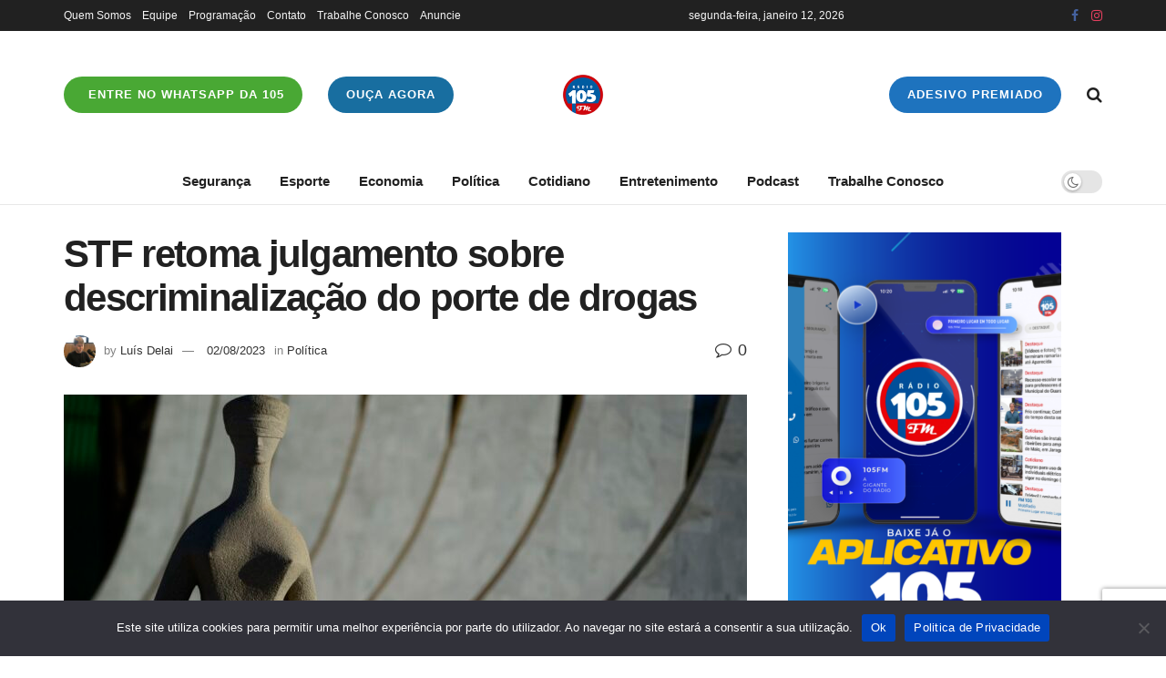

--- FILE ---
content_type: text/html
request_url: https://www.fm105.com.br/stf-retoma-julgamento-sobre-descriminalizacao-do-porte-de-drogas/
body_size: 23705
content:
<!doctype html>
<!--[if lt IE 7]> <html class="no-js lt-ie9 lt-ie8 lt-ie7" lang="pt-BR"> <![endif]-->
<!--[if IE 7]>    <html class="no-js lt-ie9 lt-ie8" lang="pt-BR"> <![endif]-->
<!--[if IE 8]>    <html class="no-js lt-ie9" lang="pt-BR"> <![endif]-->
<!--[if IE 9]>    <html class="no-js lt-ie10" lang="pt-BR"> <![endif]-->
<!--[if gt IE 8]><!--> <html class="no-js" lang="pt-BR"> <!--<![endif]-->
<head>
    <meta http-equiv="Content-Type" content="text/html; charset=UTF-8" />
    <meta name='viewport' content='width=device-width, initial-scale=1, user-scalable=yes' />
    <link rel="profile" href="https://gmpg.org/xfn/11" />
    <link rel="pingback" href="https://www.fm105.com.br/xmlrpc.php" />
    <meta name='robots' content='index, follow, max-image-preview:large, max-snippet:-1, max-video-preview:-1' />
	<style>img:is([sizes="auto" i], [sizes^="auto," i]) { contain-intrinsic-size: 3000px 1500px }</style>
	
		<!-- Meta Tag Manager -->
		<meta name="description" content="A 105 FM é a rádio que conecta você com música, notícias e entretenimento em Jaraguá do Sul e região. Ouça ao vivo pelo site ou aplicativo." />
		<meta name="author" content="Rádio 105 FM" />
		<meta name="description" content="A 105 FM é a rádio de Jaraguá do Sul e região. Música, notícias e entretenimento ao vivo no site e no aplicativo." />
		<meta name="keywords" content="rádio 105 FM, Jaraguá do Sul, rádio ao vivo, música sertaneja, ouvir rádio online, Santa Catarina" />
		<meta property="og:image" content="https://www.fm105.com.br/https://www.fm105.com.br/wp-content/uploads/2020/06/100x100.png" />
		<!-- / Meta Tag Manager -->
			<script type="a2fa679fdb680989d63cbf02-text/javascript">
			  var jnews_ajax_url = '/?ajax-request=jnews'
			</script>
			<script type="a2fa679fdb680989d63cbf02-text/javascript">;window.jnews=window.jnews||{},window.jnews.library=window.jnews.library||{},window.jnews.library=function(){"use strict";var e=this;e.win=window,e.doc=document,e.noop=function(){},e.globalBody=e.doc.getElementsByTagName("body")[0],e.globalBody=e.globalBody?e.globalBody:e.doc,e.win.jnewsDataStorage=e.win.jnewsDataStorage||{_storage:new WeakMap,put:function(e,t,n){this._storage.has(e)||this._storage.set(e,new Map),this._storage.get(e).set(t,n)},get:function(e,t){return this._storage.get(e).get(t)},has:function(e,t){return this._storage.has(e)&&this._storage.get(e).has(t)},remove:function(e,t){var n=this._storage.get(e).delete(t);return 0===!this._storage.get(e).size&&this._storage.delete(e),n}},e.windowWidth=function(){return e.win.innerWidth||e.docEl.clientWidth||e.globalBody.clientWidth},e.windowHeight=function(){return e.win.innerHeight||e.docEl.clientHeight||e.globalBody.clientHeight},e.requestAnimationFrame=e.win.requestAnimationFrame||e.win.webkitRequestAnimationFrame||e.win.mozRequestAnimationFrame||e.win.msRequestAnimationFrame||window.oRequestAnimationFrame||function(e){return setTimeout(e,1e3/60)},e.cancelAnimationFrame=e.win.cancelAnimationFrame||e.win.webkitCancelAnimationFrame||e.win.webkitCancelRequestAnimationFrame||e.win.mozCancelAnimationFrame||e.win.msCancelRequestAnimationFrame||e.win.oCancelRequestAnimationFrame||function(e){clearTimeout(e)},e.classListSupport="classList"in document.createElement("_"),e.hasClass=e.classListSupport?function(e,t){return e.classList.contains(t)}:function(e,t){return e.className.indexOf(t)>=0},e.addClass=e.classListSupport?function(t,n){e.hasClass(t,n)||t.classList.add(n)}:function(t,n){e.hasClass(t,n)||(t.className+=" "+n)},e.removeClass=e.classListSupport?function(t,n){e.hasClass(t,n)&&t.classList.remove(n)}:function(t,n){e.hasClass(t,n)&&(t.className=t.className.replace(n,""))},e.objKeys=function(e){var t=[];for(var n in e)Object.prototype.hasOwnProperty.call(e,n)&&t.push(n);return t},e.isObjectSame=function(e,t){var n=!0;return JSON.stringify(e)!==JSON.stringify(t)&&(n=!1),n},e.extend=function(){for(var e,t,n,o=arguments[0]||{},i=1,a=arguments.length;i<a;i++)if(null!==(e=arguments[i]))for(t in e)o!==(n=e[t])&&void 0!==n&&(o[t]=n);return o},e.dataStorage=e.win.jnewsDataStorage,e.isVisible=function(e){return 0!==e.offsetWidth&&0!==e.offsetHeight||e.getBoundingClientRect().length},e.getHeight=function(e){return e.offsetHeight||e.clientHeight||e.getBoundingClientRect().height},e.getWidth=function(e){return e.offsetWidth||e.clientWidth||e.getBoundingClientRect().width},e.supportsPassive=!1;try{var t=Object.defineProperty({},"passive",{get:function(){e.supportsPassive=!0}});"createEvent"in e.doc?e.win.addEventListener("test",null,t):"fireEvent"in e.doc&&e.win.attachEvent("test",null)}catch(e){}e.passiveOption=!!e.supportsPassive&&{passive:!0},e.setStorage=function(e,t){e="jnews-"+e;var n={expired:Math.floor(((new Date).getTime()+432e5)/1e3)};t=Object.assign(n,t);localStorage.setItem(e,JSON.stringify(t))},e.getStorage=function(e){e="jnews-"+e;var t=localStorage.getItem(e);return null!==t&&0<t.length?JSON.parse(localStorage.getItem(e)):{}},e.expiredStorage=function(){var t,n="jnews-";for(var o in localStorage)o.indexOf(n)>-1&&"undefined"!==(t=e.getStorage(o.replace(n,""))).expired&&t.expired<Math.floor((new Date).getTime()/1e3)&&localStorage.removeItem(o)},e.addEvents=function(t,n,o){for(var i in n){var a=["touchstart","touchmove"].indexOf(i)>=0&&!o&&e.passiveOption;"createEvent"in e.doc?t.addEventListener(i,n[i],a):"fireEvent"in e.doc&&t.attachEvent("on"+i,n[i])}},e.removeEvents=function(t,n){for(var o in n)"createEvent"in e.doc?t.removeEventListener(o,n[o]):"fireEvent"in e.doc&&t.detachEvent("on"+o,n[o])},e.triggerEvents=function(t,n,o){var i;o=o||{detail:null};return"createEvent"in e.doc?(!(i=e.doc.createEvent("CustomEvent")||new CustomEvent(n)).initCustomEvent||i.initCustomEvent(n,!0,!1,o),void t.dispatchEvent(i)):"fireEvent"in e.doc?((i=e.doc.createEventObject()).eventType=n,void t.fireEvent("on"+i.eventType,i)):void 0},e.getParents=function(t,n){void 0===n&&(n=e.doc);for(var o=[],i=t.parentNode,a=!1;!a;)if(i){var r=i;r.querySelectorAll(n).length?a=!0:(o.push(r),i=r.parentNode)}else o=[],a=!0;return o},e.forEach=function(e,t,n){for(var o=0,i=e.length;o<i;o++)t.call(n,e[o],o)},e.getText=function(e){return e.innerText||e.textContent},e.setText=function(e,t){var n="object"==typeof t?t.innerText||t.textContent:t;e.innerText&&(e.innerText=n),e.textContent&&(e.textContent=n)},e.httpBuildQuery=function(t){return e.objKeys(t).reduce(function t(n){var o=arguments.length>1&&void 0!==arguments[1]?arguments[1]:null;return function(i,a){var r=n[a];a=encodeURIComponent(a);var s=o?"".concat(o,"[").concat(a,"]"):a;return null==r||"function"==typeof r?(i.push("".concat(s,"=")),i):["number","boolean","string"].includes(typeof r)?(i.push("".concat(s,"=").concat(encodeURIComponent(r))),i):(i.push(e.objKeys(r).reduce(t(r,s),[]).join("&")),i)}}(t),[]).join("&")},e.get=function(t,n,o,i){return o="function"==typeof o?o:e.noop,e.ajax("GET",t,n,o,i)},e.post=function(t,n,o,i){return o="function"==typeof o?o:e.noop,e.ajax("POST",t,n,o,i)},e.ajax=function(t,n,o,i,a){var r=new XMLHttpRequest,s=n,c=e.httpBuildQuery(o);if(t=-1!=["GET","POST"].indexOf(t)?t:"GET",r.open(t,s+("GET"==t?"?"+c:""),!0),"POST"==t&&r.setRequestHeader("Content-type","application/x-www-form-urlencoded"),r.setRequestHeader("X-Requested-With","XMLHttpRequest"),r.onreadystatechange=function(){4===r.readyState&&200<=r.status&&300>r.status&&"function"==typeof i&&i.call(void 0,r.response)},void 0!==a&&!a){return{xhr:r,send:function(){r.send("POST"==t?c:null)}}}return r.send("POST"==t?c:null),{xhr:r}},e.scrollTo=function(t,n,o){function i(e,t,n){this.start=this.position(),this.change=e-this.start,this.currentTime=0,this.increment=20,this.duration=void 0===n?500:n,this.callback=t,this.finish=!1,this.animateScroll()}return Math.easeInOutQuad=function(e,t,n,o){return(e/=o/2)<1?n/2*e*e+t:-n/2*(--e*(e-2)-1)+t},i.prototype.stop=function(){this.finish=!0},i.prototype.move=function(t){e.doc.documentElement.scrollTop=t,e.globalBody.parentNode.scrollTop=t,e.globalBody.scrollTop=t},i.prototype.position=function(){return e.doc.documentElement.scrollTop||e.globalBody.parentNode.scrollTop||e.globalBody.scrollTop},i.prototype.animateScroll=function(){this.currentTime+=this.increment;var t=Math.easeInOutQuad(this.currentTime,this.start,this.change,this.duration);this.move(t),this.currentTime<this.duration&&!this.finish?e.requestAnimationFrame.call(e.win,this.animateScroll.bind(this)):this.callback&&"function"==typeof this.callback&&this.callback()},new i(t,n,o)},e.unwrap=function(t){var n,o=t;e.forEach(t,(function(e,t){n?n+=e:n=e})),o.replaceWith(n)},e.performance={start:function(e){performance.mark(e+"Start")},stop:function(e){performance.mark(e+"End"),performance.measure(e,e+"Start",e+"End")}},e.fps=function(){var t=0,n=0,o=0;!function(){var i=t=0,a=0,r=0,s=document.getElementById("fpsTable"),c=function(t){void 0===document.getElementsByTagName("body")[0]?e.requestAnimationFrame.call(e.win,(function(){c(t)})):document.getElementsByTagName("body")[0].appendChild(t)};null===s&&((s=document.createElement("div")).style.position="fixed",s.style.top="120px",s.style.left="10px",s.style.width="100px",s.style.height="20px",s.style.border="1px solid black",s.style.fontSize="11px",s.style.zIndex="100000",s.style.backgroundColor="white",s.id="fpsTable",c(s));var l=function(){o++,n=Date.now(),(a=(o/(r=(n-t)/1e3)).toPrecision(2))!=i&&(i=a,s.innerHTML=i+"fps"),1<r&&(t=n,o=0),e.requestAnimationFrame.call(e.win,l)};l()}()},e.instr=function(e,t){for(var n=0;n<t.length;n++)if(-1!==e.toLowerCase().indexOf(t[n].toLowerCase()))return!0},e.winLoad=function(t,n){function o(o){if("complete"===e.doc.readyState||"interactive"===e.doc.readyState)return!o||n?setTimeout(t,n||1):t(o),1}o()||e.addEvents(e.win,{load:o})},e.docReady=function(t,n){function o(o){if("complete"===e.doc.readyState||"interactive"===e.doc.readyState)return!o||n?setTimeout(t,n||1):t(o),1}o()||e.addEvents(e.doc,{DOMContentLoaded:o})},e.fireOnce=function(){e.docReady((function(){e.assets=e.assets||[],e.assets.length&&(e.boot(),e.load_assets())}),50)},e.boot=function(){e.length&&e.doc.querySelectorAll("style[media]").forEach((function(e){"not all"==e.getAttribute("media")&&e.removeAttribute("media")}))},e.create_js=function(t,n){var o=e.doc.createElement("script");switch(o.setAttribute("src",t),n){case"defer":o.setAttribute("defer",!0);break;case"async":o.setAttribute("async",!0);break;case"deferasync":o.setAttribute("defer",!0),o.setAttribute("async",!0)}e.globalBody.appendChild(o)},e.load_assets=function(){"object"==typeof e.assets&&e.forEach(e.assets.slice(0),(function(t,n){var o="";t.defer&&(o+="defer"),t.async&&(o+="async"),e.create_js(t.url,o);var i=e.assets.indexOf(t);i>-1&&e.assets.splice(i,1)})),e.assets=jnewsoption.au_scripts=window.jnewsads=[]},e.setCookie=function(e,t,n){var o="";if(n){var i=new Date;i.setTime(i.getTime()+24*n*60*60*1e3),o="; expires="+i.toUTCString()}document.cookie=e+"="+(t||"")+o+"; path=/"},e.getCookie=function(e){for(var t=e+"=",n=document.cookie.split(";"),o=0;o<n.length;o++){for(var i=n[o];" "==i.charAt(0);)i=i.substring(1,i.length);if(0==i.indexOf(t))return i.substring(t.length,i.length)}return null},e.eraseCookie=function(e){document.cookie=e+"=; Path=/; Expires=Thu, 01 Jan 1970 00:00:01 GMT;"},e.docReady((function(){e.globalBody=e.globalBody==e.doc?e.doc.getElementsByTagName("body")[0]:e.globalBody,e.globalBody=e.globalBody?e.globalBody:e.doc})),e.winLoad((function(){e.winLoad((function(){var t=!1;if(void 0!==window.jnewsadmin)if(void 0!==window.file_version_checker){var n=e.objKeys(window.file_version_checker);n.length?n.forEach((function(e){t||"10.0.4"===window.file_version_checker[e]||(t=!0)})):t=!0}else t=!0;t&&(window.jnewsHelper.getMessage(),window.jnewsHelper.getNotice())}),2500)}))},window.jnews.library=new window.jnews.library;</script><!-- Jetpack Site Verification Tags -->
<meta name="google-site-verification" content="g_C8h-Aq4rubSMSCgH-Hq91j9VO4obQanKVZ6OyEZr8" />
<meta name="yandex-verification" content="0212973fba59c5b9" />

	<!-- This site is optimized with the Yoast SEO plugin v26.1.1 - https://yoast.com/wordpress/plugins/seo/ -->
	<title>STF retoma julgamento sobre descriminalização do porte de drogas</title>
	<link rel="canonical" href="https://www.fm105.com.br/stf-retoma-julgamento-sobre-descriminalizacao-do-porte-de-drogas/" />
	<meta property="og:locale" content="pt_BR" />
	<meta property="og:type" content="article" />
	<meta property="og:title" content="STF retoma julgamento sobre descriminalização do porte de drogas" />
	<meta property="og:description" content="O caso trata da posse e do porte de drogas para consumo pessoal" />
	<meta property="og:url" content="https://www.fm105.com.br/stf-retoma-julgamento-sobre-descriminalizacao-do-porte-de-drogas/" />
	<meta property="og:site_name" content="Radio 105 FM" />
	<meta property="article:author" content="https://www.facebook.com/luisedudelai" />
	<meta property="article:published_time" content="2023-08-02T12:18:04+00:00" />
	<meta property="article:modified_time" content="2023-08-02T12:18:15+00:00" />
	<meta property="og:image" content="https://i0.wp.com/www.fm105.com.br/wp-content/uploads/2023/08/stf.jpg?fit=1170%2C700&ssl=1" />
	<meta property="og:image:width" content="1170" />
	<meta property="og:image:height" content="700" />
	<meta property="og:image:type" content="image/jpeg" />
	<meta name="author" content="Luís Delai" />
	<meta name="twitter:card" content="summary_large_image" />
	<meta name="twitter:label1" content="Escrito por" />
	<meta name="twitter:data1" content="Luís Delai" />
	<meta name="twitter:label2" content="Est. tempo de leitura" />
	<meta name="twitter:data2" content="2 minutos" />
	<script type="application/ld+json" class="yoast-schema-graph">{"@context":"https://schema.org","@graph":[{"@type":"Article","@id":"https://www.fm105.com.br/stf-retoma-julgamento-sobre-descriminalizacao-do-porte-de-drogas/#article","isPartOf":{"@id":"https://www.fm105.com.br/stf-retoma-julgamento-sobre-descriminalizacao-do-porte-de-drogas/"},"author":{"name":"Luís Delai","@id":"https://www.fm105.com.br/#/schema/person/0f15d2af767a126815fe6ae8b8015d7e"},"headline":"STF retoma julgamento sobre descriminalização do porte de drogas","datePublished":"2023-08-02T12:18:04+00:00","dateModified":"2023-08-02T12:18:15+00:00","mainEntityOfPage":{"@id":"https://www.fm105.com.br/stf-retoma-julgamento-sobre-descriminalizacao-do-porte-de-drogas/"},"wordCount":209,"publisher":{"@id":"https://www.fm105.com.br/#organization"},"image":{"@id":"https://www.fm105.com.br/stf-retoma-julgamento-sobre-descriminalizacao-do-porte-de-drogas/#primaryimage"},"thumbnailUrl":"https://www.fm105.com.br/wp-content/uploads/2023/08/stf.jpg","articleSection":["Política"],"inLanguage":"pt-BR"},{"@type":"WebPage","@id":"https://www.fm105.com.br/stf-retoma-julgamento-sobre-descriminalizacao-do-porte-de-drogas/","url":"https://www.fm105.com.br/stf-retoma-julgamento-sobre-descriminalizacao-do-porte-de-drogas/","name":"STF retoma julgamento sobre descriminalização do porte de drogas","isPartOf":{"@id":"https://www.fm105.com.br/#website"},"primaryImageOfPage":{"@id":"https://www.fm105.com.br/stf-retoma-julgamento-sobre-descriminalizacao-do-porte-de-drogas/#primaryimage"},"image":{"@id":"https://www.fm105.com.br/stf-retoma-julgamento-sobre-descriminalizacao-do-porte-de-drogas/#primaryimage"},"thumbnailUrl":"https://www.fm105.com.br/wp-content/uploads/2023/08/stf.jpg","datePublished":"2023-08-02T12:18:04+00:00","dateModified":"2023-08-02T12:18:15+00:00","breadcrumb":{"@id":"https://www.fm105.com.br/stf-retoma-julgamento-sobre-descriminalizacao-do-porte-de-drogas/#breadcrumb"},"inLanguage":"pt-BR","potentialAction":[{"@type":"ReadAction","target":["https://www.fm105.com.br/stf-retoma-julgamento-sobre-descriminalizacao-do-porte-de-drogas/"]}]},{"@type":"ImageObject","inLanguage":"pt-BR","@id":"https://www.fm105.com.br/stf-retoma-julgamento-sobre-descriminalizacao-do-porte-de-drogas/#primaryimage","url":"https://www.fm105.com.br/wp-content/uploads/2023/08/stf.jpg","contentUrl":"https://www.fm105.com.br/wp-content/uploads/2023/08/stf.jpg","width":1170,"height":700,"caption":"Foto: Marcello Casal JrAgência Brasil"},{"@type":"BreadcrumbList","@id":"https://www.fm105.com.br/stf-retoma-julgamento-sobre-descriminalizacao-do-porte-de-drogas/#breadcrumb","itemListElement":[{"@type":"ListItem","position":1,"name":"Início","item":"https://www.fm105.com.br/"},{"@type":"ListItem","position":2,"name":"STF retoma julgamento sobre descriminalização do porte de drogas"}]},{"@type":"WebSite","@id":"https://www.fm105.com.br/#website","url":"https://www.fm105.com.br/","name":"Radio 105 FM","description":"Primeiro lugar em todo lugar!","publisher":{"@id":"https://www.fm105.com.br/#organization"},"potentialAction":[{"@type":"SearchAction","target":{"@type":"EntryPoint","urlTemplate":"https://www.fm105.com.br/?s={search_term_string}"},"query-input":{"@type":"PropertyValueSpecification","valueRequired":true,"valueName":"search_term_string"}}],"inLanguage":"pt-BR"},{"@type":"Organization","@id":"https://www.fm105.com.br/#organization","name":"Rádio 105 FM","url":"https://www.fm105.com.br/","logo":{"@type":"ImageObject","inLanguage":"pt-BR","@id":"https://www.fm105.com.br/#/schema/logo/image/","url":"https://i1.wp.com/www.fm105.com.br/wp-content/uploads/2020/06/150x150.png?fit=150%2C150&ssl=1","contentUrl":"https://i1.wp.com/www.fm105.com.br/wp-content/uploads/2020/06/150x150.png?fit=150%2C150&ssl=1","width":150,"height":150,"caption":"Rádio 105 FM"},"image":{"@id":"https://www.fm105.com.br/#/schema/logo/image/"}},{"@type":"Person","@id":"https://www.fm105.com.br/#/schema/person/0f15d2af767a126815fe6ae8b8015d7e","name":"Luís Delai","image":{"@type":"ImageObject","inLanguage":"pt-BR","@id":"https://www.fm105.com.br/#/schema/person/image/","url":"https://secure.gravatar.com/avatar/725f8461c75656e0ef3ef816538c6022353e21af7a840852f71a088585d1affb?s=96&d=mm&r=g","contentUrl":"https://secure.gravatar.com/avatar/725f8461c75656e0ef3ef816538c6022353e21af7a840852f71a088585d1affb?s=96&d=mm&r=g","caption":"Luís Delai"},"sameAs":["https://www.facebook.com/luisedudelai"],"url":"https://www.fm105.com.br/author/delai/"}]}</script>
	<!-- / Yoast SEO plugin. -->


<link rel='dns-prefetch' href='//www.fm105.com.br' />
<link rel='dns-prefetch' href='//news.google.com' />
<link rel='dns-prefetch' href='//www.googletagmanager.com' />
<link rel='dns-prefetch' href='//stats.wp.com' />
<link rel='dns-prefetch' href='//jetpack.wordpress.com' />
<link rel='dns-prefetch' href='//s0.wp.com' />
<link rel='dns-prefetch' href='//public-api.wordpress.com' />
<link rel='dns-prefetch' href='//0.gravatar.com' />
<link rel='dns-prefetch' href='//1.gravatar.com' />
<link rel='dns-prefetch' href='//2.gravatar.com' />
<link rel='dns-prefetch' href='//widgets.wp.com' />
<link rel="alternate" type="application/rss+xml" title="Feed para Radio 105 FM &raquo;" href="https://www.fm105.com.br/feed/" />
<link rel="alternate" type="application/rss+xml" title="Feed de comentários para Radio 105 FM &raquo;" href="https://www.fm105.com.br/comments/feed/" />
<script type="a2fa679fdb680989d63cbf02-text/javascript">
/* <![CDATA[ */
window._wpemojiSettings = {"baseUrl":"https:\/\/s.w.org\/images\/core\/emoji\/16.0.1\/72x72\/","ext":".png","svgUrl":"https:\/\/s.w.org\/images\/core\/emoji\/16.0.1\/svg\/","svgExt":".svg","source":{"concatemoji":"https:\/\/www.fm105.com.br\/wp-includes\/js\/wp-emoji-release.min.js?ver=6.8.3"}};
/*! This file is auto-generated */
!function(s,n){var o,i,e;function c(e){try{var t={supportTests:e,timestamp:(new Date).valueOf()};sessionStorage.setItem(o,JSON.stringify(t))}catch(e){}}function p(e,t,n){e.clearRect(0,0,e.canvas.width,e.canvas.height),e.fillText(t,0,0);var t=new Uint32Array(e.getImageData(0,0,e.canvas.width,e.canvas.height).data),a=(e.clearRect(0,0,e.canvas.width,e.canvas.height),e.fillText(n,0,0),new Uint32Array(e.getImageData(0,0,e.canvas.width,e.canvas.height).data));return t.every(function(e,t){return e===a[t]})}function u(e,t){e.clearRect(0,0,e.canvas.width,e.canvas.height),e.fillText(t,0,0);for(var n=e.getImageData(16,16,1,1),a=0;a<n.data.length;a++)if(0!==n.data[a])return!1;return!0}function f(e,t,n,a){switch(t){case"flag":return n(e,"\ud83c\udff3\ufe0f\u200d\u26a7\ufe0f","\ud83c\udff3\ufe0f\u200b\u26a7\ufe0f")?!1:!n(e,"\ud83c\udde8\ud83c\uddf6","\ud83c\udde8\u200b\ud83c\uddf6")&&!n(e,"\ud83c\udff4\udb40\udc67\udb40\udc62\udb40\udc65\udb40\udc6e\udb40\udc67\udb40\udc7f","\ud83c\udff4\u200b\udb40\udc67\u200b\udb40\udc62\u200b\udb40\udc65\u200b\udb40\udc6e\u200b\udb40\udc67\u200b\udb40\udc7f");case"emoji":return!a(e,"\ud83e\udedf")}return!1}function g(e,t,n,a){var r="undefined"!=typeof WorkerGlobalScope&&self instanceof WorkerGlobalScope?new OffscreenCanvas(300,150):s.createElement("canvas"),o=r.getContext("2d",{willReadFrequently:!0}),i=(o.textBaseline="top",o.font="600 32px Arial",{});return e.forEach(function(e){i[e]=t(o,e,n,a)}),i}function t(e){var t=s.createElement("script");t.src=e,t.defer=!0,s.head.appendChild(t)}"undefined"!=typeof Promise&&(o="wpEmojiSettingsSupports",i=["flag","emoji"],n.supports={everything:!0,everythingExceptFlag:!0},e=new Promise(function(e){s.addEventListener("DOMContentLoaded",e,{once:!0})}),new Promise(function(t){var n=function(){try{var e=JSON.parse(sessionStorage.getItem(o));if("object"==typeof e&&"number"==typeof e.timestamp&&(new Date).valueOf()<e.timestamp+604800&&"object"==typeof e.supportTests)return e.supportTests}catch(e){}return null}();if(!n){if("undefined"!=typeof Worker&&"undefined"!=typeof OffscreenCanvas&&"undefined"!=typeof URL&&URL.createObjectURL&&"undefined"!=typeof Blob)try{var e="postMessage("+g.toString()+"("+[JSON.stringify(i),f.toString(),p.toString(),u.toString()].join(",")+"));",a=new Blob([e],{type:"text/javascript"}),r=new Worker(URL.createObjectURL(a),{name:"wpTestEmojiSupports"});return void(r.onmessage=function(e){c(n=e.data),r.terminate(),t(n)})}catch(e){}c(n=g(i,f,p,u))}t(n)}).then(function(e){for(var t in e)n.supports[t]=e[t],n.supports.everything=n.supports.everything&&n.supports[t],"flag"!==t&&(n.supports.everythingExceptFlag=n.supports.everythingExceptFlag&&n.supports[t]);n.supports.everythingExceptFlag=n.supports.everythingExceptFlag&&!n.supports.flag,n.DOMReady=!1,n.readyCallback=function(){n.DOMReady=!0}}).then(function(){return e}).then(function(){var e;n.supports.everything||(n.readyCallback(),(e=n.source||{}).concatemoji?t(e.concatemoji):e.wpemoji&&e.twemoji&&(t(e.twemoji),t(e.wpemoji)))}))}((window,document),window._wpemojiSettings);
/* ]]> */
</script>
<link rel="stylesheet" href="https://www.fm105.com.br/wp-content/cache/minify/e5bfc.css" media="all" />

<style id='wp-emoji-styles-inline-css' type='text/css'>

	img.wp-smiley, img.emoji {
		display: inline !important;
		border: none !important;
		box-shadow: none !important;
		height: 1em !important;
		width: 1em !important;
		margin: 0 0.07em !important;
		vertical-align: -0.1em !important;
		background: none !important;
		padding: 0 !important;
	}
</style>
<link rel="stylesheet" href="https://www.fm105.com.br/wp-content/cache/minify/a5ff7.css" media="all" />

<style id='classic-theme-styles-inline-css' type='text/css'>
/*! This file is auto-generated */
.wp-block-button__link{color:#fff;background-color:#32373c;border-radius:9999px;box-shadow:none;text-decoration:none;padding:calc(.667em + 2px) calc(1.333em + 2px);font-size:1.125em}.wp-block-file__button{background:#32373c;color:#fff;text-decoration:none}
</style>
<link rel="stylesheet" href="https://www.fm105.com.br/wp-content/cache/minify/d5ca8.css" media="all" />


<style id='jetpack-sharing-buttons-style-inline-css' type='text/css'>
.jetpack-sharing-buttons__services-list{display:flex;flex-direction:row;flex-wrap:wrap;gap:0;list-style-type:none;margin:5px;padding:0}.jetpack-sharing-buttons__services-list.has-small-icon-size{font-size:12px}.jetpack-sharing-buttons__services-list.has-normal-icon-size{font-size:16px}.jetpack-sharing-buttons__services-list.has-large-icon-size{font-size:24px}.jetpack-sharing-buttons__services-list.has-huge-icon-size{font-size:36px}@media print{.jetpack-sharing-buttons__services-list{display:none!important}}.editor-styles-wrapper .wp-block-jetpack-sharing-buttons{gap:0;padding-inline-start:0}ul.jetpack-sharing-buttons__services-list.has-background{padding:1.25em 2.375em}
</style>
<style id='global-styles-inline-css' type='text/css'>
:root{--wp--preset--aspect-ratio--square: 1;--wp--preset--aspect-ratio--4-3: 4/3;--wp--preset--aspect-ratio--3-4: 3/4;--wp--preset--aspect-ratio--3-2: 3/2;--wp--preset--aspect-ratio--2-3: 2/3;--wp--preset--aspect-ratio--16-9: 16/9;--wp--preset--aspect-ratio--9-16: 9/16;--wp--preset--color--black: #000000;--wp--preset--color--cyan-bluish-gray: #abb8c3;--wp--preset--color--white: #ffffff;--wp--preset--color--pale-pink: #f78da7;--wp--preset--color--vivid-red: #cf2e2e;--wp--preset--color--luminous-vivid-orange: #ff6900;--wp--preset--color--luminous-vivid-amber: #fcb900;--wp--preset--color--light-green-cyan: #7bdcb5;--wp--preset--color--vivid-green-cyan: #00d084;--wp--preset--color--pale-cyan-blue: #8ed1fc;--wp--preset--color--vivid-cyan-blue: #0693e3;--wp--preset--color--vivid-purple: #9b51e0;--wp--preset--gradient--vivid-cyan-blue-to-vivid-purple: linear-gradient(135deg,rgba(6,147,227,1) 0%,rgb(155,81,224) 100%);--wp--preset--gradient--light-green-cyan-to-vivid-green-cyan: linear-gradient(135deg,rgb(122,220,180) 0%,rgb(0,208,130) 100%);--wp--preset--gradient--luminous-vivid-amber-to-luminous-vivid-orange: linear-gradient(135deg,rgba(252,185,0,1) 0%,rgba(255,105,0,1) 100%);--wp--preset--gradient--luminous-vivid-orange-to-vivid-red: linear-gradient(135deg,rgba(255,105,0,1) 0%,rgb(207,46,46) 100%);--wp--preset--gradient--very-light-gray-to-cyan-bluish-gray: linear-gradient(135deg,rgb(238,238,238) 0%,rgb(169,184,195) 100%);--wp--preset--gradient--cool-to-warm-spectrum: linear-gradient(135deg,rgb(74,234,220) 0%,rgb(151,120,209) 20%,rgb(207,42,186) 40%,rgb(238,44,130) 60%,rgb(251,105,98) 80%,rgb(254,248,76) 100%);--wp--preset--gradient--blush-light-purple: linear-gradient(135deg,rgb(255,206,236) 0%,rgb(152,150,240) 100%);--wp--preset--gradient--blush-bordeaux: linear-gradient(135deg,rgb(254,205,165) 0%,rgb(254,45,45) 50%,rgb(107,0,62) 100%);--wp--preset--gradient--luminous-dusk: linear-gradient(135deg,rgb(255,203,112) 0%,rgb(199,81,192) 50%,rgb(65,88,208) 100%);--wp--preset--gradient--pale-ocean: linear-gradient(135deg,rgb(255,245,203) 0%,rgb(182,227,212) 50%,rgb(51,167,181) 100%);--wp--preset--gradient--electric-grass: linear-gradient(135deg,rgb(202,248,128) 0%,rgb(113,206,126) 100%);--wp--preset--gradient--midnight: linear-gradient(135deg,rgb(2,3,129) 0%,rgb(40,116,252) 100%);--wp--preset--font-size--small: 13px;--wp--preset--font-size--medium: 20px;--wp--preset--font-size--large: 36px;--wp--preset--font-size--x-large: 42px;--wp--preset--spacing--20: 0.44rem;--wp--preset--spacing--30: 0.67rem;--wp--preset--spacing--40: 1rem;--wp--preset--spacing--50: 1.5rem;--wp--preset--spacing--60: 2.25rem;--wp--preset--spacing--70: 3.38rem;--wp--preset--spacing--80: 5.06rem;--wp--preset--shadow--natural: 6px 6px 9px rgba(0, 0, 0, 0.2);--wp--preset--shadow--deep: 12px 12px 50px rgba(0, 0, 0, 0.4);--wp--preset--shadow--sharp: 6px 6px 0px rgba(0, 0, 0, 0.2);--wp--preset--shadow--outlined: 6px 6px 0px -3px rgba(255, 255, 255, 1), 6px 6px rgba(0, 0, 0, 1);--wp--preset--shadow--crisp: 6px 6px 0px rgba(0, 0, 0, 1);}:where(.is-layout-flex){gap: 0.5em;}:where(.is-layout-grid){gap: 0.5em;}body .is-layout-flex{display: flex;}.is-layout-flex{flex-wrap: wrap;align-items: center;}.is-layout-flex > :is(*, div){margin: 0;}body .is-layout-grid{display: grid;}.is-layout-grid > :is(*, div){margin: 0;}:where(.wp-block-columns.is-layout-flex){gap: 2em;}:where(.wp-block-columns.is-layout-grid){gap: 2em;}:where(.wp-block-post-template.is-layout-flex){gap: 1.25em;}:where(.wp-block-post-template.is-layout-grid){gap: 1.25em;}.has-black-color{color: var(--wp--preset--color--black) !important;}.has-cyan-bluish-gray-color{color: var(--wp--preset--color--cyan-bluish-gray) !important;}.has-white-color{color: var(--wp--preset--color--white) !important;}.has-pale-pink-color{color: var(--wp--preset--color--pale-pink) !important;}.has-vivid-red-color{color: var(--wp--preset--color--vivid-red) !important;}.has-luminous-vivid-orange-color{color: var(--wp--preset--color--luminous-vivid-orange) !important;}.has-luminous-vivid-amber-color{color: var(--wp--preset--color--luminous-vivid-amber) !important;}.has-light-green-cyan-color{color: var(--wp--preset--color--light-green-cyan) !important;}.has-vivid-green-cyan-color{color: var(--wp--preset--color--vivid-green-cyan) !important;}.has-pale-cyan-blue-color{color: var(--wp--preset--color--pale-cyan-blue) !important;}.has-vivid-cyan-blue-color{color: var(--wp--preset--color--vivid-cyan-blue) !important;}.has-vivid-purple-color{color: var(--wp--preset--color--vivid-purple) !important;}.has-black-background-color{background-color: var(--wp--preset--color--black) !important;}.has-cyan-bluish-gray-background-color{background-color: var(--wp--preset--color--cyan-bluish-gray) !important;}.has-white-background-color{background-color: var(--wp--preset--color--white) !important;}.has-pale-pink-background-color{background-color: var(--wp--preset--color--pale-pink) !important;}.has-vivid-red-background-color{background-color: var(--wp--preset--color--vivid-red) !important;}.has-luminous-vivid-orange-background-color{background-color: var(--wp--preset--color--luminous-vivid-orange) !important;}.has-luminous-vivid-amber-background-color{background-color: var(--wp--preset--color--luminous-vivid-amber) !important;}.has-light-green-cyan-background-color{background-color: var(--wp--preset--color--light-green-cyan) !important;}.has-vivid-green-cyan-background-color{background-color: var(--wp--preset--color--vivid-green-cyan) !important;}.has-pale-cyan-blue-background-color{background-color: var(--wp--preset--color--pale-cyan-blue) !important;}.has-vivid-cyan-blue-background-color{background-color: var(--wp--preset--color--vivid-cyan-blue) !important;}.has-vivid-purple-background-color{background-color: var(--wp--preset--color--vivid-purple) !important;}.has-black-border-color{border-color: var(--wp--preset--color--black) !important;}.has-cyan-bluish-gray-border-color{border-color: var(--wp--preset--color--cyan-bluish-gray) !important;}.has-white-border-color{border-color: var(--wp--preset--color--white) !important;}.has-pale-pink-border-color{border-color: var(--wp--preset--color--pale-pink) !important;}.has-vivid-red-border-color{border-color: var(--wp--preset--color--vivid-red) !important;}.has-luminous-vivid-orange-border-color{border-color: var(--wp--preset--color--luminous-vivid-orange) !important;}.has-luminous-vivid-amber-border-color{border-color: var(--wp--preset--color--luminous-vivid-amber) !important;}.has-light-green-cyan-border-color{border-color: var(--wp--preset--color--light-green-cyan) !important;}.has-vivid-green-cyan-border-color{border-color: var(--wp--preset--color--vivid-green-cyan) !important;}.has-pale-cyan-blue-border-color{border-color: var(--wp--preset--color--pale-cyan-blue) !important;}.has-vivid-cyan-blue-border-color{border-color: var(--wp--preset--color--vivid-cyan-blue) !important;}.has-vivid-purple-border-color{border-color: var(--wp--preset--color--vivid-purple) !important;}.has-vivid-cyan-blue-to-vivid-purple-gradient-background{background: var(--wp--preset--gradient--vivid-cyan-blue-to-vivid-purple) !important;}.has-light-green-cyan-to-vivid-green-cyan-gradient-background{background: var(--wp--preset--gradient--light-green-cyan-to-vivid-green-cyan) !important;}.has-luminous-vivid-amber-to-luminous-vivid-orange-gradient-background{background: var(--wp--preset--gradient--luminous-vivid-amber-to-luminous-vivid-orange) !important;}.has-luminous-vivid-orange-to-vivid-red-gradient-background{background: var(--wp--preset--gradient--luminous-vivid-orange-to-vivid-red) !important;}.has-very-light-gray-to-cyan-bluish-gray-gradient-background{background: var(--wp--preset--gradient--very-light-gray-to-cyan-bluish-gray) !important;}.has-cool-to-warm-spectrum-gradient-background{background: var(--wp--preset--gradient--cool-to-warm-spectrum) !important;}.has-blush-light-purple-gradient-background{background: var(--wp--preset--gradient--blush-light-purple) !important;}.has-blush-bordeaux-gradient-background{background: var(--wp--preset--gradient--blush-bordeaux) !important;}.has-luminous-dusk-gradient-background{background: var(--wp--preset--gradient--luminous-dusk) !important;}.has-pale-ocean-gradient-background{background: var(--wp--preset--gradient--pale-ocean) !important;}.has-electric-grass-gradient-background{background: var(--wp--preset--gradient--electric-grass) !important;}.has-midnight-gradient-background{background: var(--wp--preset--gradient--midnight) !important;}.has-small-font-size{font-size: var(--wp--preset--font-size--small) !important;}.has-medium-font-size{font-size: var(--wp--preset--font-size--medium) !important;}.has-large-font-size{font-size: var(--wp--preset--font-size--large) !important;}.has-x-large-font-size{font-size: var(--wp--preset--font-size--x-large) !important;}
:where(.wp-block-post-template.is-layout-flex){gap: 1.25em;}:where(.wp-block-post-template.is-layout-grid){gap: 1.25em;}
:where(.wp-block-columns.is-layout-flex){gap: 2em;}:where(.wp-block-columns.is-layout-grid){gap: 2em;}
:root :where(.wp-block-pullquote){font-size: 1.5em;line-height: 1.6;}
</style>
<link rel="stylesheet" href="https://www.fm105.com.br/wp-content/cache/minify/657f1.css" media="all" />









<link rel='stylesheet' id='open-sans-css' href='https://fonts.googleapis.com/css?family=Open+Sans%3A300italic%2C400italic%2C600italic%2C300%2C400%2C600&#038;subset=latin%2Clatin-ext&#038;display=fallback&#038;ver=6.8.3' type='text/css' media='all' />
<link rel="stylesheet" href="https://www.fm105.com.br/wp-content/cache/minify/02ebc.css" media="all" />










<script type="a2fa679fdb680989d63cbf02-text/javascript" id="jetpack_related-posts-js-extra">
/* <![CDATA[ */
var related_posts_js_options = {"post_heading":"h4"};
/* ]]> */
</script>
<script src="https://www.fm105.com.br/wp-content/cache/minify/a60f0.js" type="a2fa679fdb680989d63cbf02-text/javascript"></script>




<script type="a2fa679fdb680989d63cbf02-text/javascript" id="cookie-notice-front-js-before">
/* <![CDATA[ */
var cnArgs = {"ajaxUrl":"https:\/\/www.fm105.com.br\/wp-admin\/admin-ajax.php","nonce":"89901ad09c","hideEffect":"fade","position":"bottom","onScroll":false,"onScrollOffset":100,"onClick":false,"cookieName":"cookie_notice_accepted","cookieTime":2592000,"cookieTimeRejected":2592000,"globalCookie":false,"redirection":false,"cache":true,"revokeCookies":false,"revokeCookiesOpt":"automatic"};
/* ]]> */
</script>
<script src="https://www.fm105.com.br/wp-content/cache/minify/545b0.js" type="a2fa679fdb680989d63cbf02-text/javascript"></script>


<script type="a2fa679fdb680989d63cbf02-text/javascript" id="jnews-google-tag-manager-js-after">
/* <![CDATA[ */
				window.addEventListener('DOMContentLoaded', function() {
					(function() {
						window.dataLayer = window.dataLayer || [];
						function gtag(){dataLayer.push(arguments);}
						gtag('js', new Date());
						gtag('config', 'G-Q0LX3LTWE0');
					})();
				});
				
/* ]]> */
</script>

<!-- Snippet da etiqueta do Google (gtag.js) adicionado pelo Site Kit -->
<!-- Snippet do Google Análises adicionado pelo Site Kit -->
<script type="a2fa679fdb680989d63cbf02-text/javascript" src="https://www.googletagmanager.com/gtag/js?id=G-Q0LX3LTWE0" id="google_gtagjs-js" async></script>
<script type="a2fa679fdb680989d63cbf02-text/javascript" id="google_gtagjs-js-after">
/* <![CDATA[ */
window.dataLayer = window.dataLayer || [];function gtag(){dataLayer.push(arguments);}
gtag("set","linker",{"domains":["www.fm105.com.br"]});
gtag("js", new Date());
gtag("set", "developer_id.dZTNiMT", true);
gtag("config", "G-Q0LX3LTWE0");
 window._googlesitekit = window._googlesitekit || {}; window._googlesitekit.throttledEvents = []; window._googlesitekit.gtagEvent = (name, data) => { var key = JSON.stringify( { name, data } ); if ( !! window._googlesitekit.throttledEvents[ key ] ) { return; } window._googlesitekit.throttledEvents[ key ] = true; setTimeout( () => { delete window._googlesitekit.throttledEvents[ key ]; }, 5 ); gtag( "event", name, { ...data, event_source: "site-kit" } ); }; 
/* ]]> */
</script>
<script type="a2fa679fdb680989d63cbf02-text/javascript"></script><link rel="https://api.w.org/" href="https://www.fm105.com.br/wp-json/" /><link rel="alternate" title="JSON" type="application/json" href="https://www.fm105.com.br/wp-json/wp/v2/posts/59630" /><link rel="EditURI" type="application/rsd+xml" title="RSD" href="https://www.fm105.com.br/xmlrpc.php?rsd" />
<link rel='shortlink' href='https://www.fm105.com.br/?p=59630' />
<link rel="alternate" title="oEmbed (JSON)" type="application/json+oembed" href="https://www.fm105.com.br/wp-json/oembed/1.0/embed?url=https%3A%2F%2Fwww.fm105.com.br%2Fstf-retoma-julgamento-sobre-descriminalizacao-do-porte-de-drogas%2F" />
<link rel="alternate" title="oEmbed (XML)" type="text/xml+oembed" href="https://www.fm105.com.br/wp-json/oembed/1.0/embed?url=https%3A%2F%2Fwww.fm105.com.br%2Fstf-retoma-julgamento-sobre-descriminalizacao-do-porte-de-drogas%2F&#038;format=xml" />
		<meta property="fb:pages" content="154092158005591" />
					<meta property="ia:markup_url" content="https://www.fm105.com.br/stf-retoma-julgamento-sobre-descriminalizacao-do-porte-de-drogas/?ia_markup=1" />
			<meta name="generator" content="Site Kit by Google 1.163.0" />  <script src="https://cdn.onesignal.com/sdks/web/v16/OneSignalSDK.page.js" defer type="a2fa679fdb680989d63cbf02-text/javascript"></script>
  <script type="a2fa679fdb680989d63cbf02-text/javascript">
          window.OneSignalDeferred = window.OneSignalDeferred || [];
          OneSignalDeferred.push(async function(OneSignal) {
            await OneSignal.init({
              appId: "df23a915-dfe2-4b5a-b935-fb47549691f0",
              serviceWorkerOverrideForTypical: true,
              path: "https://www.fm105.com.br/wp-content/plugins/onesignal-free-web-push-notifications/sdk_files/",
              serviceWorkerParam: { scope: "/wp-content/plugins/onesignal-free-web-push-notifications/sdk_files/push/onesignal/" },
              serviceWorkerPath: "OneSignalSDKWorker.js",
            });
          });

          // Unregister the legacy OneSignal service worker to prevent scope conflicts
          navigator.serviceWorker.getRegistrations().then((registrations) => {
            // Iterate through all registered service workers
            registrations.forEach((registration) => {
              // Check the script URL to identify the specific service worker
              if (registration.active && registration.active.scriptURL.includes('OneSignalSDKWorker.js.php')) {
                // Unregister the service worker
                registration.unregister().then((success) => {
                  if (success) {
                    console.log('OneSignalSW: Successfully unregistered:', registration.active.scriptURL);
                  } else {
                    console.log('OneSignalSW: Failed to unregister:', registration.active.scriptURL);
                  }
                });
              }
            });
          }).catch((error) => {
            console.error('Error fetching service worker registrations:', error);
          });
        </script>
	<style>img#wpstats{display:none}</style>
		<meta name="generator" content="Elementor 3.32.4; features: additional_custom_breakpoints; settings: css_print_method-external, google_font-enabled, font_display-auto">

<!-- Meta Pixel Code -->
<script type="a2fa679fdb680989d63cbf02-text/javascript">
!function(f,b,e,v,n,t,s){if(f.fbq)return;n=f.fbq=function(){n.callMethod?
n.callMethod.apply(n,arguments):n.queue.push(arguments)};if(!f._fbq)f._fbq=n;
n.push=n;n.loaded=!0;n.version='2.0';n.queue=[];t=b.createElement(e);t.async=!0;
t.src=v;s=b.getElementsByTagName(e)[0];s.parentNode.insertBefore(t,s)}(window,
document,'script','https://connect.facebook.net/en_US/fbevents.js');
</script>
<!-- End Meta Pixel Code -->
<script type="a2fa679fdb680989d63cbf02-text/javascript">var url = window.location.origin + '?ob=open-bridge';
            fbq('set', 'openbridge', '790343413243874', url);
fbq('init', '790343413243874', {}, {
    "agent": "wordpress-6.8.3-4.1.5"
})</script><script type="a2fa679fdb680989d63cbf02-text/javascript">
    fbq('track', 'PageView', []);
  </script>			<style>
				.e-con.e-parent:nth-of-type(n+4):not(.e-lazyloaded):not(.e-no-lazyload),
				.e-con.e-parent:nth-of-type(n+4):not(.e-lazyloaded):not(.e-no-lazyload) * {
					background-image: none !important;
				}
				@media screen and (max-height: 1024px) {
					.e-con.e-parent:nth-of-type(n+3):not(.e-lazyloaded):not(.e-no-lazyload),
					.e-con.e-parent:nth-of-type(n+3):not(.e-lazyloaded):not(.e-no-lazyload) * {
						background-image: none !important;
					}
				}
				@media screen and (max-height: 640px) {
					.e-con.e-parent:nth-of-type(n+2):not(.e-lazyloaded):not(.e-no-lazyload),
					.e-con.e-parent:nth-of-type(n+2):not(.e-lazyloaded):not(.e-no-lazyload) * {
						background-image: none !important;
					}
				}
			</style>
			<meta name="generator" content="Powered by WPBakery Page Builder - drag and drop page builder for WordPress."/>

<!-- Ads on this site are served by Adning v1.6.3 - adning.com -->
<style></style><!-- / Adning. -->

<link rel="icon" href="https://www.fm105.com.br/wp-content/uploads/2025/06/cropped-105-Logotipo_NOVO-32x32.png" sizes="32x32" />
<link rel="icon" href="https://www.fm105.com.br/wp-content/uploads/2025/06/cropped-105-Logotipo_NOVO-192x192.png" sizes="192x192" />
<link rel="apple-touch-icon" href="https://www.fm105.com.br/wp-content/uploads/2025/06/cropped-105-Logotipo_NOVO-180x180.png" />
<meta name="msapplication-TileImage" content="https://www.fm105.com.br/wp-content/uploads/2025/06/cropped-105-Logotipo_NOVO-270x270.png" />
<style id="jeg_dynamic_css" type="text/css" data-type="jeg_custom-css">.jeg_button_1 .btn { background : #49a834; } .jeg_button_2 .btn { background : #186ea0; } .jeg_button_3 .btn { background : #1e73be; } .jeg_button_mobile .btn { background : #1d65b7; } </style><style type="text/css">
					.no_thumbnail .jeg_thumb,
					.thumbnail-container.no_thumbnail {
					    display: none !important;
					}
					.jeg_search_result .jeg_pl_xs_3.no_thumbnail .jeg_postblock_content,
					.jeg_sidefeed .jeg_pl_xs_3.no_thumbnail .jeg_postblock_content,
					.jeg_pl_sm.no_thumbnail .jeg_postblock_content {
					    margin-left: 0;
					}
					.jeg_postblock_11 .no_thumbnail .jeg_postblock_content,
					.jeg_postblock_12 .no_thumbnail .jeg_postblock_content,
					.jeg_postblock_12.jeg_col_3o3 .no_thumbnail .jeg_postblock_content  {
					    margin-top: 0;
					}
					.jeg_postblock_15 .jeg_pl_md_box.no_thumbnail .jeg_postblock_content,
					.jeg_postblock_19 .jeg_pl_md_box.no_thumbnail .jeg_postblock_content,
					.jeg_postblock_24 .jeg_pl_md_box.no_thumbnail .jeg_postblock_content,
					.jeg_sidefeed .jeg_pl_md_box .jeg_postblock_content {
					    position: relative;
					}
					.jeg_postblock_carousel_2 .no_thumbnail .jeg_post_title a,
					.jeg_postblock_carousel_2 .no_thumbnail .jeg_post_title a:hover,
					.jeg_postblock_carousel_2 .no_thumbnail .jeg_post_meta .fa {
					    color: #212121 !important;
					} 
					.jnews-dark-mode .jeg_postblock_carousel_2 .no_thumbnail .jeg_post_title a,
					.jnews-dark-mode .jeg_postblock_carousel_2 .no_thumbnail .jeg_post_title a:hover,
					.jnews-dark-mode .jeg_postblock_carousel_2 .no_thumbnail .jeg_post_meta .fa {
					    color: #fff !important;
					} 
				</style><noscript><style> .wpb_animate_when_almost_visible { opacity: 1; }</style></noscript></head>
<body class="wp-singular post-template-default single single-post postid-59630 single-format-standard wp-embed-responsive wp-theme-jnews-themejnews cookies-not-set jeg_toggle_light jeg_single_tpl_1 jnews jsc_normal wpb-js-composer js-comp-ver-8.6.1 vc_responsive elementor-default elementor-kit-213">

    
    
    <div class="jeg_ad jeg_ad_top jnews_header_top_ads">
        <div class='ads-wrapper  '></div>    </div>

    <!-- The Main Wrapper
    ============================================= -->
    <div class="jeg_viewport">

        
        <div class="jeg_header_wrapper">
            <div class="jeg_header_instagram_wrapper">
    </div>

<!-- HEADER -->
<div class="jeg_header normal">
    <div class="jeg_topbar jeg_container jeg_navbar_wrapper dark">
    <div class="container">
        <div class="jeg_nav_row">
            
                <div class="jeg_nav_col jeg_nav_left  jeg_nav_normal">
                    <div class="item_wrap jeg_nav_alignleft">
                        <div class="jeg_nav_item">
	<ul class="jeg_menu jeg_top_menu"><li id="menu-item-292" class="menu-item menu-item-type-post_type menu-item-object-page menu-item-292"><a href="https://www.fm105.com.br/quem-somos/">Quem Somos</a></li>
<li id="menu-item-175" class="menu-item menu-item-type-post_type menu-item-object-page menu-item-175"><a href="https://www.fm105.com.br/equipe/">Equipe</a></li>
<li id="menu-item-416" class="menu-item menu-item-type-post_type menu-item-object-page menu-item-416"><a href="https://www.fm105.com.br/programacao/">Programação</a></li>
<li id="menu-item-94" class="menu-item menu-item-type-post_type menu-item-object-page menu-item-94"><a href="https://www.fm105.com.br/contact/">Contato</a></li>
<li id="menu-item-71662" class="menu-item menu-item-type-post_type menu-item-object-page menu-item-71662"><a href="https://www.fm105.com.br/trabalhe-conosco/">Trabalhe Conosco</a></li>
<li id="menu-item-73809" class="menu-item menu-item-type-post_type menu-item-object-page menu-item-73809"><a href="https://www.fm105.com.br/anuncie/">Anuncie</a></li>
</ul></div>                    </div>
                </div>

                
                <div class="jeg_nav_col jeg_nav_center  jeg_nav_normal">
                    <div class="item_wrap jeg_nav_aligncenter">
                        <div class="jeg_nav_item jeg_top_date">
    segunda-feira, janeiro 12, 2026</div>                    </div>
                </div>

                
                <div class="jeg_nav_col jeg_nav_right  jeg_nav_normal">
                    <div class="item_wrap jeg_nav_alignright">
                        			<div
				class="jeg_nav_item socials_widget jeg_social_icon_block nobg">
				<a href="https://www.facebook.com/RadioFM105" target='_blank' rel='external noopener nofollow'  aria-label="Find us on Facebook" class="jeg_facebook"><i class="fa fa-facebook"></i> </a><a href="https://www.instagram.com/radiofm105/" target='_blank' rel='external noopener nofollow'  aria-label="Find us on Instagram" class="jeg_instagram"><i class="fa fa-instagram"></i> </a>			</div>
			                    </div>
                </div>

                        </div>
    </div>
</div><!-- /.jeg_container --><div class="jeg_midbar jeg_container jeg_navbar_wrapper normal">
    <div class="container">
        <div class="jeg_nav_row">
            
                <div class="jeg_nav_col jeg_nav_left jeg_nav_grow">
                    <div class="item_wrap jeg_nav_alignleft">
                        <!-- Button -->
<div class="jeg_nav_item jeg_button_1">
    		<a href="https://chat.whatsapp.com/HkjpjbeyDHJFM6RTcU0FIY"
			class="btn round "
			target="_blank"
			>
			<i class="fa fa-utility "></i>
			Entre no Whatsapp da 105		</a>
		</div><!-- Button -->
<div class="jeg_nav_item jeg_button_2">
    		<a href="https://www.fm105.com.br/radio-player/"
			class="btn round "
			target="_blank"
			>
			<i class=""></i>
			Ouça Agora		</a>
		</div>                    </div>
                </div>

                
                <div class="jeg_nav_col jeg_nav_center jeg_nav_normal">
                    <div class="item_wrap jeg_nav_aligncenter">
                        <div class="jeg_nav_item jeg_logo jeg_desktop_logo">
			<div class="site-title">
			<a href="https://www.fm105.com.br/" aria-label="Visit Homepage" style="padding: 0 0 0 0;">
				<img class='jeg_logo_img' src="https://www.fm105.com.br/wp-content/uploads/2020/06/100x100.png" srcset="https://www.fm105.com.br/wp-content/uploads/2020/06/100x100.png 1x, https://www.fm105.com.br/wp-content/uploads/2020/06/100x100.png 2x" alt="Radio 105 FM"data-light-src="https://www.fm105.com.br/wp-content/uploads/2020/06/100x100.png" data-light-srcset="https://www.fm105.com.br/wp-content/uploads/2020/06/100x100.png 1x, https://www.fm105.com.br/wp-content/uploads/2020/06/100x100.png 2x" data-dark-src="https://www.fm105.com.br/wp-content/uploads/2020/06/100x100.png" data-dark-srcset="https://www.fm105.com.br/wp-content/uploads/2020/06/100x100.png 1x, https://www.fm105.com.br/wp-content/uploads/2020/06/100x100.png 2x"width="115" height="115">			</a>
		</div>
	</div>
                    </div>
                </div>

                
                <div class="jeg_nav_col jeg_nav_right jeg_nav_grow">
                    <div class="item_wrap jeg_nav_alignright">
                        <!-- Button -->
<div class="jeg_nav_item jeg_button_3">
    		<a href="https://www.fm105.com.br/promocao-adesivo-premiado/?customize_changeset_uuid=e8eafac0-1b1e-458f-8a49-59ca57786e48&amp;customize_autosaved=on&amp;customize_theme=105theme&amp;customize_messenger_channel=preview-0"
			class="btn round "
			target="_blank"
			>
			<i class=""></i>
			Adesivo Premiado		</a>
		</div><!-- Search Icon -->
<div class="jeg_nav_item jeg_search_wrapper search_icon jeg_search_popup_expand">
    <a href="#" class="jeg_search_toggle" aria-label="Search Button"><i class="fa fa-search"></i></a>
    <form action="https://www.fm105.com.br/" method="get" class="jeg_search_form" target="_top">
    <input name="s" class="jeg_search_input" placeholder="Search..." type="text" value="" autocomplete="off">
	<button aria-label="Search Button" type="submit" class="jeg_search_button btn"><i class="fa fa-search"></i></button>
</form>
<!-- jeg_search_hide with_result no_result -->
<div class="jeg_search_result jeg_search_hide with_result">
    <div class="search-result-wrapper">
    </div>
    <div class="search-link search-noresult">
        No Result    </div>
    <div class="search-link search-all-button">
        <i class="fa fa-search"></i> View All Result    </div>
</div></div>                    </div>
                </div>

                        </div>
    </div>
</div><div class="jeg_bottombar jeg_navbar jeg_container jeg_navbar_wrapper jeg_navbar_normal jeg_navbar_normal">
    <div class="container">
        <div class="jeg_nav_row">
            
                <div class="jeg_nav_col jeg_nav_left jeg_nav_grow">
                    <div class="item_wrap jeg_nav_aligncenter">
                        <div class="jeg_nav_item jeg_main_menu_wrapper">
<div class="jeg_mainmenu_wrap"><ul class="jeg_menu jeg_main_menu jeg_menu_style_2" data-animation="animate"><li id="menu-item-16" class="menu-item menu-item-type-taxonomy menu-item-object-category menu-item-16 bgnav" data-item-row="default" ><a href="https://www.fm105.com.br/category/seguranca/">Segurança</a></li>
<li id="menu-item-14" class="menu-item menu-item-type-taxonomy menu-item-object-category menu-item-14 bgnav" data-item-row="default" ><a href="https://www.fm105.com.br/category/esporte/">Esporte</a></li>
<li id="menu-item-12" class="menu-item menu-item-type-taxonomy menu-item-object-category menu-item-12 bgnav" data-item-row="default" ><a href="https://www.fm105.com.br/category/economia/">Economia</a></li>
<li id="menu-item-15" class="menu-item menu-item-type-taxonomy menu-item-object-category current-post-ancestor current-menu-parent current-post-parent menu-item-15 bgnav" data-item-row="default" ><a href="https://www.fm105.com.br/category/politica/">Política</a></li>
<li id="menu-item-11" class="menu-item menu-item-type-taxonomy menu-item-object-category menu-item-11 bgnav" data-item-row="default" ><a href="https://www.fm105.com.br/category/cotidiano/">Cotidiano</a></li>
<li id="menu-item-13" class="menu-item menu-item-type-taxonomy menu-item-object-category menu-item-13 bgnav" data-item-row="default" ><a href="https://www.fm105.com.br/category/entretenimento/">Entretenimento</a></li>
<li id="menu-item-406" class="menu-item menu-item-type-taxonomy menu-item-object-category menu-item-406 bgnav" data-item-row="default" ><a href="https://www.fm105.com.br/category/podcast/">Podcast</a></li>
<li id="menu-item-71658" class="menu-item menu-item-type-post_type menu-item-object-page menu-item-71658 bgnav" data-item-row="default" ><a href="https://www.fm105.com.br/trabalhe-conosco/">Trabalhe Conosco</a></li>
</ul></div></div>
                    </div>
                </div>

                
                <div class="jeg_nav_col jeg_nav_center jeg_nav_normal">
                    <div class="item_wrap jeg_nav_aligncenter">
                        <div class="jeg_nav_item jeg_dark_mode">
                    <label class="dark_mode_switch">
                        <input aria-label="Dark mode toogle" type="checkbox" class="jeg_dark_mode_toggle" >
                        <span class="slider round"></span>
                    </label>
                 </div>                    </div>
                </div>

                
                <div class="jeg_nav_col jeg_nav_right jeg_nav_normal">
                    <div class="item_wrap jeg_nav_alignright">
                                            </div>
                </div>

                        </div>
    </div>
</div></div><!-- /.jeg_header -->        </div>

        <div class="jeg_header_sticky">
            <div class="sticky_blankspace"></div>
<div class="jeg_header normal">
    <div class="jeg_container">
        <div data-mode="scroll" class="jeg_stickybar jeg_navbar jeg_navbar_wrapper jeg_navbar_normal jeg_navbar_normal">
            <div class="container">
    <div class="jeg_nav_row">
        
            <div class="jeg_nav_col jeg_nav_left jeg_nav_grow">
                <div class="item_wrap jeg_nav_alignleft">
                    <div class="jeg_nav_item jeg_main_menu_wrapper">
<div class="jeg_mainmenu_wrap"><ul class="jeg_menu jeg_main_menu jeg_menu_style_2" data-animation="animate"><li id="menu-item-16" class="menu-item menu-item-type-taxonomy menu-item-object-category menu-item-16 bgnav" data-item-row="default" ><a href="https://www.fm105.com.br/category/seguranca/">Segurança</a></li>
<li id="menu-item-14" class="menu-item menu-item-type-taxonomy menu-item-object-category menu-item-14 bgnav" data-item-row="default" ><a href="https://www.fm105.com.br/category/esporte/">Esporte</a></li>
<li id="menu-item-12" class="menu-item menu-item-type-taxonomy menu-item-object-category menu-item-12 bgnav" data-item-row="default" ><a href="https://www.fm105.com.br/category/economia/">Economia</a></li>
<li id="menu-item-15" class="menu-item menu-item-type-taxonomy menu-item-object-category current-post-ancestor current-menu-parent current-post-parent menu-item-15 bgnav" data-item-row="default" ><a href="https://www.fm105.com.br/category/politica/">Política</a></li>
<li id="menu-item-11" class="menu-item menu-item-type-taxonomy menu-item-object-category menu-item-11 bgnav" data-item-row="default" ><a href="https://www.fm105.com.br/category/cotidiano/">Cotidiano</a></li>
<li id="menu-item-13" class="menu-item menu-item-type-taxonomy menu-item-object-category menu-item-13 bgnav" data-item-row="default" ><a href="https://www.fm105.com.br/category/entretenimento/">Entretenimento</a></li>
<li id="menu-item-406" class="menu-item menu-item-type-taxonomy menu-item-object-category menu-item-406 bgnav" data-item-row="default" ><a href="https://www.fm105.com.br/category/podcast/">Podcast</a></li>
<li id="menu-item-71658" class="menu-item menu-item-type-post_type menu-item-object-page menu-item-71658 bgnav" data-item-row="default" ><a href="https://www.fm105.com.br/trabalhe-conosco/">Trabalhe Conosco</a></li>
</ul></div></div>
                </div>
            </div>

            
            <div class="jeg_nav_col jeg_nav_center jeg_nav_normal">
                <div class="item_wrap jeg_nav_aligncenter">
                                    </div>
            </div>

            
            <div class="jeg_nav_col jeg_nav_right jeg_nav_normal">
                <div class="item_wrap jeg_nav_alignright">
                    <!-- Search Icon -->
<div class="jeg_nav_item jeg_search_wrapper search_icon jeg_search_popup_expand">
    <a href="#" class="jeg_search_toggle" aria-label="Search Button"><i class="fa fa-search"></i></a>
    <form action="https://www.fm105.com.br/" method="get" class="jeg_search_form" target="_top">
    <input name="s" class="jeg_search_input" placeholder="Search..." type="text" value="" autocomplete="off">
	<button aria-label="Search Button" type="submit" class="jeg_search_button btn"><i class="fa fa-search"></i></button>
</form>
<!-- jeg_search_hide with_result no_result -->
<div class="jeg_search_result jeg_search_hide with_result">
    <div class="search-result-wrapper">
    </div>
    <div class="search-link search-noresult">
        No Result    </div>
    <div class="search-link search-all-button">
        <i class="fa fa-search"></i> View All Result    </div>
</div></div>                </div>
            </div>

                </div>
</div>        </div>
    </div>
</div>
        </div>

        <div class="jeg_navbar_mobile_wrapper">
            <div class="jeg_navbar_mobile" data-mode="scroll">
    <div class="jeg_mobile_bottombar jeg_mobile_midbar jeg_container dark">
    <div class="container">
        <div class="jeg_nav_row">
            
                <div class="jeg_nav_col jeg_nav_left jeg_nav_normal">
                    <div class="item_wrap jeg_nav_alignleft">
                        <div class="jeg_nav_item">
    <a href="#" aria-label="Show Menu" class="toggle_btn jeg_mobile_toggle"><i class="fa fa-bars"></i></a>
</div>                    </div>
                </div>

                
                <div class="jeg_nav_col jeg_nav_center jeg_nav_normal">
                    <div class="item_wrap jeg_nav_aligncenter">
                        <div class="jeg_nav_item jeg_dark_mode">
                    <label class="dark_mode_switch">
                        <input aria-label="Dark mode toogle" type="checkbox" class="jeg_dark_mode_toggle" >
                        <span class="slider round"></span>
                    </label>
                 </div><div class="jeg_nav_item jeg_mobile_logo">
			<div class="site-title">
			<a href="https://www.fm105.com.br/" aria-label="Visit Homepage">
				<img class='jeg_logo_img' src="https://www.fm105.com.br/wp-content/uploads/2020/06/100x100.png" srcset="https://www.fm105.com.br/wp-content/uploads/2020/06/100x100.png 1x, https://www.fm105.com.br/wp-content/uploads/2020/06/100x100.png 2x" alt="Radio 105 FM"data-light-src="https://www.fm105.com.br/wp-content/uploads/2020/06/100x100.png" data-light-srcset="https://www.fm105.com.br/wp-content/uploads/2020/06/100x100.png 1x, https://www.fm105.com.br/wp-content/uploads/2020/06/100x100.png 2x" data-dark-src="https://www.fm105.com.br/wp-content/uploads/2020/06/100x100.png" data-dark-srcset="https://www.fm105.com.br/wp-content/uploads/2020/06/100x100.png 1x, https://www.fm105.com.br/wp-content/uploads/2020/06/100x100.png 2x"width="115" height="115">			</a>
		</div>
	</div>                    </div>
                </div>

                
                <div class="jeg_nav_col jeg_nav_right jeg_nav_normal">
                    <div class="item_wrap jeg_nav_alignright">
                        <!-- Button -->
<div class="jeg_nav_item jeg_button_mobile">
    		<a href="https://www.fm105.com.br/radio-player/"
			class="btn round "
			target="_blank"
			>
			<i class=""></i>
			Ouça		</a>
		</div>                    </div>
                </div>

                        </div>
    </div>
</div></div>
<div class="sticky_blankspace" style="height: 60px;"></div>        </div>

        <div class="jeg_ad jeg_ad_top jnews_header_bottom_ads">
            <div class='ads-wrapper  '></div>        </div>

            <div class="post-wrapper">

        <div class="post-wrap" >

            
            <div class="jeg_main ">
                <div class="jeg_container">
                    <div class="jeg_content jeg_singlepage">

	<div class="container">

		<div class="jeg_ad jeg_article jnews_article_top_ads">
			<div class='ads-wrapper  '></div>		</div>

		<div class="row">
			<div class="jeg_main_content col-md-8">
				<div class="jeg_inner_content">
					
						
						<div class="entry-header">
							
							<h1 class="jeg_post_title">STF retoma julgamento sobre descriminalização do porte de drogas</h1>

							
							<div class="jeg_meta_container"><div class="jeg_post_meta jeg_post_meta_1">

	<div class="meta_left">
									<div class="jeg_meta_author">
					<img alt='Luís Delai' src='https://secure.gravatar.com/avatar/725f8461c75656e0ef3ef816538c6022353e21af7a840852f71a088585d1affb?s=80&#038;d=mm&#038;r=g' srcset='https://secure.gravatar.com/avatar/725f8461c75656e0ef3ef816538c6022353e21af7a840852f71a088585d1affb?s=160&#038;d=mm&#038;r=g 2x' class='avatar avatar-80 photo' height='80' width='80' decoding='async'/>					<span class="meta_text">by</span>
					<a href="https://www.fm105.com.br/author/delai/">Luís Delai</a>				</div>
					
					<div class="jeg_meta_date">
				<a href="https://www.fm105.com.br/stf-retoma-julgamento-sobre-descriminalizacao-do-porte-de-drogas/">02/08/2023</a>
			</div>
		
					<div class="jeg_meta_category">
				<span><span class="meta_text">in</span>
					<a href="https://www.fm105.com.br/category/politica/" rel="category tag">Política</a>				</span>
			</div>
		
			</div>

	<div class="meta_right">
							<div class="jeg_meta_comment"><a href="https://www.fm105.com.br/stf-retoma-julgamento-sobre-descriminalizacao-do-porte-de-drogas/#respond"><i
						class="fa fa-comment-o"></i> 0</a></div>
			</div>
</div>
</div>
						</div>

						<div  class="jeg_featured featured_image "><a href="https://www.fm105.com.br/wp-content/uploads/2023/08/stf.jpg"><div class="thumbnail-container animate-lazy" style="padding-bottom:50%"><img fetchpriority="high" width="750" height="375" src="https://www.fm105.com.br/wp-content/themes/jnews-theme/jnews/assets/img/jeg-empty.png" class="attachment-jnews-750x375 size-jnews-750x375 lazyload wp-post-image" alt="STF retoma julgamento sobre descriminalização do porte de drogas" decoding="async" sizes="(max-width: 750px) 100vw, 750px" data-src="https://www.fm105.com.br/wp-content/uploads/2023/08/stf-750x375.jpg" data-srcset="https://www.fm105.com.br/wp-content/uploads/2023/08/stf-750x375.jpg 750w, https://www.fm105.com.br/wp-content/uploads/2023/08/stf-360x180.jpg 360w, https://www.fm105.com.br/wp-content/uploads/2023/08/stf-1140x570.jpg 1140w" data-sizes="auto" data-expand="700" /></div><p class="wp-caption-text">Foto: Marcello Casal JrAgência Brasil</p></a></div>
						
						<div class="jeg_ad jeg_article jnews_content_top_ads "><div class='ads-wrapper  '></div></div>
						<div class="entry-content no-share">
							<div class="jeg_share_button share-float jeg_sticky_share clearfix share-monocrhome">
															</div>

							<div class="content-inner ">
								<div class="angwp_394 _ning_outer ang_zone_394 _ning_jss_zone _align_center" style="max-width:728px;width:100%;overflow:hidden;height:inherit;"><div class="_ning_label _left" style=""></div><div id="_ning_zone_394_1343486723" class="_ning_zone_inner" style="width:728px; height:90px;position:relative;"><div u="slides" style="position:absolute; overflow:hidden; left:0px; top:0px;width:728px; height:90px;"><div class="slide_1 slide" idle="5000"><div class="angwp_82501 _ning_cont _ning_hidden _align_center" data-size="custom" data-bid="82501" data-aid="394" style="max-width:900px; width:100%;height:inherit;"><div class="_ning_inner" style=""><a href="https://www.fm105.com.br?_dnlink=82501&aid=394&t=1768260276" class="strack_cli _ning_link" target="_blank">&nbsp;</a><div class="_ning_elmt"><img decoding="async" src="https://www.fm105.com.br/wp-content/uploads/angwp/items/82501/itapocu Terraplenagem.png" /></div></div></div><div class="clear"></div></div></div></div></div><div class="clear"></div>
<h2 class="wp-block-heading" id="o-caso-trata-da-posse-e-do-porte-de-drogas-para-consumo-pessoal">O caso trata da posse e do porte de drogas para consumo pessoal</h2>



<p>O Supremo Tribunal Federal (STF) retoma hoje (2) o julgamento sobre a descriminalização do porte de pequenas quantidades de drogas para consumo pessoal.<img decoding="async" src="https://agenciabrasil.ebc.com.br/ebc.png?id=1546837&amp;o=node"><img decoding="async" src="https://agenciabrasil.ebc.com.br/ebc.gif?id=1546837&amp;o=node"></p>



<p>O processo sobre o assunto estava previsto para ser julgado em junho deste ano, mas foi adiado em função das sessões destinadas ao julgamento do ex-presidente Fernando Collor.</p>



<p>A descriminalização do porte começou ser analisada em 2015, mas o julgamento foi suspenso por um pedido de vista do ministro Alexandre de Moraes.</p>



<p>O caso trata da posse e do porte de drogas para consumo pessoal, infração penal de baixa gravidade que consta no Artigo 28 da Lei das Drogas (Lei 11.343/2006). As penas previstas são advertência sobre os efeitos das drogas, serviços comunitários e medida educativa de comparecimento à programa ou curso sobre uso de drogas.</p>



<p>Até o momento, três ministros &#8211; Luís Roberto Barroso, Edson Fachin e Gilmar Mendes &#8211; votaram, todos a favor de algum tipo de descriminalização da posse de drogas.</p>



<p>O recurso sobre o assunto tem repercussão geral reconhecida, devendo servir de parâmetro para todo o Judiciário brasileiro.</p>

<div id='jp-relatedposts' class='jp-relatedposts' >
	<h3 class="jp-relatedposts-headline"><em>Relacionado</em></h3>
</div>								
								
															</div>


						</div>
						
						
						<div class="jeg_ad jeg_article jnews_content_bottom_ads "><div class='ads-wrapper  '></div></div><div class="jnews_prev_next_container"><div class="jeg_prevnext_post">
            <a href="https://www.fm105.com.br/quatro-pessoas-sao-presas-por-trafico-de-drogas-em-jaragua-do-sul/" class="post prev-post">
            <span class="caption">Previous Post</span>
            <h3 class="post-title">Quatro pessoas são presas por tráfico de drogas em Jaraguá do Sul</h3>
        </a>
    
            <a href="https://www.fm105.com.br/jaragua-futsal-lanca-a-goleada-de-premios/" class="post next-post">
            <span class="caption">Next Post</span>
            <h3 class="post-title">Jaraguá Futsal lança a “Goleada de Prêmios”</h3>
        </a>
    </div></div><div class="jnews_author_box_container "></div><div class="jnews_related_post_container"></div><div class="jnews_popup_post_container">    <section class="jeg_popup_post">
        <span class="caption">Next Post</span>

                    <div class="jeg_popup_content">
                <div class="jeg_thumb">
                                        <a href="https://www.fm105.com.br/jaragua-futsal-lanca-a-goleada-de-premios/">
                        <div class="thumbnail-container animate-lazy  size-1000 "><img width="75" height="75" src="https://www.fm105.com.br/wp-content/themes/jnews-theme/jnews/assets/img/jeg-empty.png" class="attachment-jnews-75x75 size-jnews-75x75 lazyload wp-post-image" alt="Jaraguá Futsal lança a “Goleada de Prêmios”" decoding="async" sizes="(max-width: 75px) 100vw, 75px" data-src="https://www.fm105.com.br/wp-content/uploads/2023/08/f4d3c0_4defc956cb654be7a0164442ccf07ef4mv2-75x75.jpg" data-srcset="https://www.fm105.com.br/wp-content/uploads/2023/08/f4d3c0_4defc956cb654be7a0164442ccf07ef4mv2-75x75.jpg 75w, https://www.fm105.com.br/wp-content/uploads/2023/08/f4d3c0_4defc956cb654be7a0164442ccf07ef4mv2-150x150.jpg 150w" data-sizes="auto" data-expand="700" /></div>                    </a>
                </div>
                <h3 class="post-title">
                    <a href="https://www.fm105.com.br/jaragua-futsal-lanca-a-goleada-de-premios/">
                        Jaraguá Futsal lança a “Goleada de Prêmios”                    </a>
                </h3>
            </div>
                
        <a href="#" class="jeg_popup_close"><i class="fa fa-close"></i></a>
    </section>
</div><div class="jnews_comment_container"></div>
									</div>
			</div>
			
<div class="jeg_sidebar  jeg_sticky_sidebar col-md-4">
    <div class="jegStickyHolder"><div class="theiaStickySidebar"><div class="widget_text widget widget_custom_html" id="custom_html-5"><div class="textwidget custom-html-widget"><script type="a2fa679fdb680989d63cbf02-text/javascript">var _ning_embed = {"id":"388","width":300,"height":600};</script><script type="a2fa679fdb680989d63cbf02-text/javascript" src="https://www.fm105.com.br?_dnembed=true"></script></div></div></div></div></div>		</div>

		<div class="jeg_ad jeg_article jnews_article_bottom_ads">
			<div class='ads-wrapper  '></div>		</div>

	</div>
</div>
                </div>
            </div>

            <div id="post-body-class" class="wp-singular post-template-default single single-post postid-59630 single-format-standard wp-embed-responsive wp-theme-jnews-themejnews cookies-not-set jeg_toggle_light jeg_single_tpl_1 jnews jsc_normal wpb-js-composer js-comp-ver-8.6.1 vc_responsive elementor-default elementor-kit-213"></div>

            
        </div>

        <div class="post-ajax-overlay">
    <div class="preloader_type preloader_dot">
        <div class="newsfeed_preloader jeg_preloader dot">
            <span></span><span></span><span></span>
        </div>
        <div class="newsfeed_preloader jeg_preloader circle">
            <div class="jnews_preloader_circle_outer">
                <div class="jnews_preloader_circle_inner"></div>
            </div>
        </div>
        <div class="newsfeed_preloader jeg_preloader square">
            <div class="jeg_square"><div class="jeg_square_inner"></div></div>
        </div>
    </div>
</div>
    </div>
		<div class="footer-holder" id="footer" data-id="footer">
			<div class="jeg_footer jeg_footer_1 dark">
    <div class="jeg_footer_container jeg_container">
        <div class="jeg_footer_content">
            <div class="container">

                <div class="row">
                    <div class="jeg_footer_primary clearfix">
                        <div class="col-md-4 footer_column">
                                                    </div>
                        <div class="col-md-4 footer_column">
                                                    </div>
                        <div class="col-md-4 footer_column">
                                                    </div>
                    </div>
                </div>


                
                <div class="jeg_footer_secondary clearfix">

                    <!-- secondary footer right -->

                    <div class="footer_right">

                        <ul class="jeg_menu_footer"><li id="menu-item-55268" class="menu-item menu-item-type-post_type menu-item-object-page menu-item-55268"><a href="https://www.fm105.com.br/quem-somos/">Quem Somos</a></li>
<li id="menu-item-55270" class="menu-item menu-item-type-post_type menu-item-object-page menu-item-55270"><a href="https://www.fm105.com.br/contact/">Contato</a></li>
<li id="menu-item-55272" class="menu-item menu-item-type-post_type menu-item-object-page menu-item-55272"><a href="https://www.fm105.com.br/equipe/">Equipe</a></li>
<li id="menu-item-55269" class="menu-item menu-item-type-post_type menu-item-object-page menu-item-privacy-policy menu-item-55269"><a rel="privacy-policy" href="https://www.fm105.com.br/politica-de-privacidade/">Política de privacidade</a></li>
<li id="menu-item-73810" class="menu-item menu-item-type-post_type menu-item-object-page menu-item-73810"><a href="https://www.fm105.com.br/anuncie/">Anuncie</a></li>
<li id="menu-item-86470" class="menu-item menu-item-type-post_type menu-item-object-page menu-item-86470"><a href="https://www.fm105.com.br/promocao-adesivo-premiado/">PROMOÇÃO &#8211; ADESIVO PREMIADO</a></li>
</ul>
                        
                        
                    </div>

                    <!-- secondary footer left -->

                    
                    
                                            <p class="copyright"> © 2025 Rádio 105 FM - Desenvolvido por Radio 105 FM </p>
                    
                </div> <!-- secondary menu -->

                

            </div>
        </div>
    </div>
</div><!-- /.footer -->
		</div>
					<div class="jscroll-to-top desktop">
				<a href="#back-to-top" class="jscroll-to-top_link"><i class="fa fa-angle-up"></i></a>
			</div>
			</div>

	<!-- Login Popup Content -->
<div id="jeg_loginform" class="jeg_popup mfp-with-anim mfp-hide">
    <div class="jeg_popupform jeg_popup_account">
        <form action="#" data-type="login" method="post" accept-charset="utf-8">
							<h3>Welcome Back!</h3>				<p>Login to your account below</p>

				<!-- Form Messages -->
				<div class="form-message"></div>
				<p class="input_field">
						<input type="text" name="username" placeholder="Username" value="">
				</p>
				<p class="input_field">
						<input type="password" name="password" placeholder="Password" value="">
				</p>
				<p class="input_field remember_me">
					<input type="checkbox" id="remember_me" name="remember_me" value="true">
						<label for="remember_me">Remember Me</label>
				</p>
										<p class="submit">
					<input type="hidden" name="action" value="login_handler">
						<input type="hidden" name="jnews_nonce" value="e7de2c745c">
						<input type="submit" name="jeg_login_button" class="button" value="Log In" data-process="Processing . . ." data-string="Log In">
				</p>
				<div class="bottom_links clearfix">
						<a href="#jeg_forgotform" class="jeg_popuplink forgot">Forgotten Password?</a>
										</div>
			        </form>
    </div>
</div>


<!-- Forgot Password Popup Content -->
<div id="jeg_forgotform" class="jeg_popup mfp-with-anim mfp-hide">
    <div class="jeg_popupform jeg_popup_account">
        <form action="#" data-type="forgot" method="post" accept-charset="utf-8">
            <h3>Retrieve your password</h3>
            <p>Please enter your username or email address to reset your password.</p>

            <!-- Form Messages -->
            <div class="form-message"></div>

            <p class="input_field">
                <input type="text" name="user_login" placeholder="Your email or username" value="">
            </p>
			<div class="g-recaptcha" data-sitekey="" data-theme="light"></div>
            <p class="submit">
                <input type="hidden" name="action" value="forget_password_handler">
                <input type="hidden" name="jnews_nonce" value="e7de2c745c">
                <input type="submit" name="jeg_login_button" class="button" value="Reset Password" data-process="Processing . . ." data-string="Reset Password">
            </p>
            <div class="bottom_links clearfix">
                <a href="#jeg_loginform" aria-label="" class="jeg_popuplink"><i class="fa fa-lock"></i> Log In</a>
            </div>
        </form>
    </div>
</div>
<script type="a2fa679fdb680989d63cbf02-text/javascript">var jfla = []</script><script type="speculationrules">
{"prefetch":[{"source":"document","where":{"and":[{"href_matches":"\/*"},{"not":{"href_matches":["\/wp-*.php","\/wp-admin\/*","\/wp-content\/uploads\/*","\/wp-content\/*","\/wp-content\/plugins\/*","\/wp-content\/themes\/jnews-theme\/jnews\/*","\/*\\?(.+)"]}},{"not":{"selector_matches":"a[rel~=\"nofollow\"]"}},{"not":{"selector_matches":".no-prefetch, .no-prefetch a"}}]},"eagerness":"conservative"}]}
</script>
<div id="jeg_playlist" class="jeg_popup create_playlist mfp-with-anim mfp-hide">
	<div class="jeg_popupform jeg_popupform_playlist">
		<form action="#" method="post" accept-charset="utf-8">
			<h3>Add New Playlist</h3>

			<!-- Form Messages -->
			<div class="form-message"></div>

			<div class="form-group">
				<p class="input_field">
					<input type="text" name="title"
						   placeholder="Playlist Name"
						   value="">
				</p>
				<p class="input_field">
					<select name='visibility'><option disabled selected='selected' value=''>- Select Visibility -</option><option value='public' >Public</option><option value='private' >Private</option></select>				</p>
				<!-- submit button -->
				<div class="submit">
					<input type="hidden" name="type" value="create_playlist">
					<input type="hidden" name="action" value="playlist_handler">
					<input type="hidden" name="post_id" value="">
					<input type="hidden" name="jnews-playlist-nonce"
						   value="343775fd39">
					<input type="submit" name="jeg_save_button" class="button"
						   value="Save"
						   data-process="Processing . . ."
						   data-string="Save">
				</div>
			</div>


		</form>
	</div>
</div>

<div id="notification_action_renderer" class="jeg_popup_container">
	<div id="paper_toast">
		<span id="label"></span>
	</div>
</div>
<!-- Mobile Navigation
    ============================================= -->
<div id="jeg_off_canvas" class="normal">
    <a href="#" class="jeg_menu_close"><i class="jegicon-cross"></i></a>
    <div class="jeg_bg_overlay"></div>
    <div class="jeg_mobile_wrapper">
        <div class="nav_wrap">
    <div class="item_main">
        <!-- Search Form -->
<div class="jeg_aside_item jeg_search_wrapper jeg_search_no_expand round">
    <a href="#" aria-label="Search Button" class="jeg_search_toggle"><i class="fa fa-search"></i></a>
    <form action="https://www.fm105.com.br/" method="get" class="jeg_search_form" target="_top">
    <input name="s" class="jeg_search_input" placeholder="Search..." type="text" value="" autocomplete="off">
	<button aria-label="Search Button" type="submit" class="jeg_search_button btn"><i class="fa fa-search"></i></button>
</form>
<!-- jeg_search_hide with_result no_result -->
<div class="jeg_search_result jeg_search_hide with_result">
    <div class="search-result-wrapper">
    </div>
    <div class="search-link search-noresult">
        No Result    </div>
    <div class="search-link search-all-button">
        <i class="fa fa-search"></i> View All Result    </div>
</div></div><div class="jeg_aside_item">
    <ul class="jeg_mobile_menu sf-js-hover"><li class="menu-item menu-item-type-taxonomy menu-item-object-category menu-item-16"><a href="https://www.fm105.com.br/category/seguranca/">Segurança</a></li>
<li class="menu-item menu-item-type-taxonomy menu-item-object-category menu-item-14"><a href="https://www.fm105.com.br/category/esporte/">Esporte</a></li>
<li class="menu-item menu-item-type-taxonomy menu-item-object-category menu-item-12"><a href="https://www.fm105.com.br/category/economia/">Economia</a></li>
<li class="menu-item menu-item-type-taxonomy menu-item-object-category current-post-ancestor current-menu-parent current-post-parent menu-item-15"><a href="https://www.fm105.com.br/category/politica/">Política</a></li>
<li class="menu-item menu-item-type-taxonomy menu-item-object-category menu-item-11"><a href="https://www.fm105.com.br/category/cotidiano/">Cotidiano</a></li>
<li class="menu-item menu-item-type-taxonomy menu-item-object-category menu-item-13"><a href="https://www.fm105.com.br/category/entretenimento/">Entretenimento</a></li>
<li class="menu-item menu-item-type-taxonomy menu-item-object-category menu-item-406"><a href="https://www.fm105.com.br/category/podcast/">Podcast</a></li>
<li class="menu-item menu-item-type-post_type menu-item-object-page menu-item-71658"><a href="https://www.fm105.com.br/trabalhe-conosco/">Trabalhe Conosco</a></li>
</ul></div>    </div>
    <div class="item_bottom">
        <div class="jeg_aside_item socials_widget nobg">
    <a href="https://www.facebook.com/RadioFM105" target='_blank' rel='external noopener nofollow'  aria-label="Find us on Facebook" class="jeg_facebook"><i class="fa fa-facebook"></i> </a><a href="https://www.instagram.com/radiofm105/" target='_blank' rel='external noopener nofollow'  aria-label="Find us on Instagram" class="jeg_instagram"><i class="fa fa-instagram"></i> </a></div><div class="jeg_aside_item jeg_aside_copyright">
	<p>© 2025 Rádio 105 FM - Desenvolvido por Radio 105 FM</p>
</div>    </div>
</div>    </div>
</div><div class="jeg_read_progress_wrapper"></div>    <!-- Meta Pixel Event Code -->
    <script type="a2fa679fdb680989d63cbf02-text/javascript">
        document.addEventListener( 'wpcf7mailsent', function( event ) {
        if( "fb_pxl_code" in event.detail.apiResponse){
            eval(event.detail.apiResponse.fb_pxl_code);
        }
        }, false );
    </script>
    <!-- End Meta Pixel Event Code -->
        <div id='fb-pxl-ajax-code'></div>			<script type="a2fa679fdb680989d63cbf02-text/javascript">
				const lazyloadRunObserver = () => {
					const lazyloadBackgrounds = document.querySelectorAll( `.e-con.e-parent:not(.e-lazyloaded)` );
					const lazyloadBackgroundObserver = new IntersectionObserver( ( entries ) => {
						entries.forEach( ( entry ) => {
							if ( entry.isIntersecting ) {
								let lazyloadBackground = entry.target;
								if( lazyloadBackground ) {
									lazyloadBackground.classList.add( 'e-lazyloaded' );
								}
								lazyloadBackgroundObserver.unobserve( entry.target );
							}
						});
					}, { rootMargin: '200px 0px 200px 0px' } );
					lazyloadBackgrounds.forEach( ( lazyloadBackground ) => {
						lazyloadBackgroundObserver.observe( lazyloadBackground );
					} );
				};
				const events = [
					'DOMContentLoaded',
					'elementor/lazyload/observe',
				];
				events.forEach( ( event ) => {
					document.addEventListener( event, lazyloadRunObserver );
				} );
			</script>
			



<script src="https://www.fm105.com.br/wp-content/cache/minify/8df8f.js" type="a2fa679fdb680989d63cbf02-text/javascript"></script>

<script type="a2fa679fdb680989d63cbf02-text/javascript" id="wp-i18n-js-after">
/* <![CDATA[ */
wp.i18n.setLocaleData( { 'text direction\u0004ltr': [ 'ltr' ] } );
/* ]]> */
</script>
<script type="a2fa679fdb680989d63cbf02-text/javascript" id="wp-a11y-js-translations">
/* <![CDATA[ */
( function( domain, translations ) {
	var localeData = translations.locale_data[ domain ] || translations.locale_data.messages;
	localeData[""].domain = domain;
	wp.i18n.setLocaleData( localeData, domain );
} )( "default", {"translation-revision-date":"2025-11-28 20:18:50+0000","generator":"GlotPress\/4.0.3","domain":"messages","locale_data":{"messages":{"":{"domain":"messages","plural-forms":"nplurals=2; plural=n > 1;","lang":"pt_BR"},"Notifications":["Notifica\u00e7\u00f5es"]}},"comment":{"reference":"wp-includes\/js\/dist\/a11y.js"}} );
/* ]]> */
</script>

<script src="https://www.fm105.com.br/wp-content/cache/minify/e5b6b.js" type="a2fa679fdb680989d63cbf02-text/javascript"></script>

<script type="a2fa679fdb680989d63cbf02-text/javascript" id="_ning_global-js-extra">
/* <![CDATA[ */
var _adn_ = {"ajaxurl":"https:\/\/www.fm105.com.br\/wp-admin\/admin-ajax.php","upload":{"dir":"\/home\/site\/fm105.com.br\/public_html\/wp-content\/uploads\/angwp\/","src":"https:\/\/www.fm105.com.br\/wp-content\/uploads\/angwp\/"}};
/* ]]> */
</script>



<script src="https://www.fm105.com.br/wp-content/cache/minify/c1e90.js" type="a2fa679fdb680989d63cbf02-text/javascript"></script>

<script type="a2fa679fdb680989d63cbf02-text/javascript" id="contact-form-7-js-translations">
/* <![CDATA[ */
( function( domain, translations ) {
	var localeData = translations.locale_data[ domain ] || translations.locale_data.messages;
	localeData[""].domain = domain;
	wp.i18n.setLocaleData( localeData, domain );
} )( "contact-form-7", {"translation-revision-date":"2025-05-19 13:41:20+0000","generator":"GlotPress\/4.0.1","domain":"messages","locale_data":{"messages":{"":{"domain":"messages","plural-forms":"nplurals=2; plural=n > 1;","lang":"pt_BR"},"Error:":["Erro:"]}},"comment":{"reference":"includes\/js\/index.js"}} );
/* ]]> */
</script>
<script type="a2fa679fdb680989d63cbf02-text/javascript" id="contact-form-7-js-before">
/* <![CDATA[ */
var wpcf7 = {
    "api": {
        "root": "https:\/\/www.fm105.com.br\/wp-json\/",
        "namespace": "contact-form-7\/v1"
    },
    "cached": 1
};
/* ]]> */
</script>

<script src="https://www.fm105.com.br/wp-content/cache/minify/69faf.js" async type="a2fa679fdb680989d63cbf02-text/javascript"></script>



<!--[if lt IE 9]>
<script type="text/javascript" src="https://www.fm105.com.br/wp-content/themes/jnews-theme/jnews/assets/js/html5shiv.min.js?ver=11.6.17" id="html5shiv-js"></script>
<![endif]-->
<script src="https://www.fm105.com.br/wp-content/cache/minify/4b2bf.js" type="a2fa679fdb680989d63cbf02-text/javascript"></script>


<!-- Snippet do Gerenciador de Receita de Leitores do Google adicionado pelo Site Kit -->
<script type="a2fa679fdb680989d63cbf02-text/javascript" id="google_swgjs-js-before">
/* <![CDATA[ */
(self.SWG_BASIC=self.SWG_BASIC||[]).push(basicSubscriptions=>{basicSubscriptions.init({"type":"NewsArticle","isPartOfType":["Product"],"isPartOfProductId":"CAowhL_dCw:openaccess","clientOptions":{"theme":"light","lang":"pt-BR"}});});
/* ]]> */
</script>
<script type="a2fa679fdb680989d63cbf02-text/javascript" src="https://news.google.com/swg/js/v1/swg-basic.js" id="google_swgjs-js" async="async" data-wp-strategy="async"></script>

<!-- Fim do código do Google Reader Revenue Manager adicionado pelo Site Kit -->
<script type="a2fa679fdb680989d63cbf02-text/javascript" src="https://www.google.com/recaptcha/api.js?render=6LfuZsgpAAAAAEZhehvY1cYnJtsPtK9q8915ynAh&amp;ver=3.0" id="google-recaptcha-js"></script>
<script src="https://www.fm105.com.br/wp-content/cache/minify/e6deb.js" type="a2fa679fdb680989d63cbf02-text/javascript"></script>

<script type="a2fa679fdb680989d63cbf02-text/javascript" id="wpcf7-recaptcha-js-before">
/* <![CDATA[ */
var wpcf7_recaptcha = {
    "sitekey": "6LfuZsgpAAAAAEZhehvY1cYnJtsPtK9q8915ynAh",
    "actions": {
        "homepage": "homepage",
        "contactform": "contactform"
    }
};
/* ]]> */
</script>


<script src="https://www.fm105.com.br/wp-content/cache/minify/49ecb.js" defer type="a2fa679fdb680989d63cbf02-text/javascript"></script>



<script src="https://www.fm105.com.br/wp-content/cache/minify/bd824.js" type="a2fa679fdb680989d63cbf02-text/javascript"></script>

<script type="a2fa679fdb680989d63cbf02-text/javascript" id="jnews-video-js-extra">
/* <![CDATA[ */
var jnewsvideo = {"user_playlist":[]};
/* ]]> */
</script>
<script src="https://www.fm105.com.br/wp-content/cache/minify/53205.js" type="a2fa679fdb680989d63cbf02-text/javascript"></script>

<script type="a2fa679fdb680989d63cbf02-text/javascript" id="jnews-frontend-js-extra">
/* <![CDATA[ */
var jnewsoption = {"login_reload":"https:\/\/www.fm105.com.br\/stf-retoma-julgamento-sobre-descriminalizacao-do-porte-de-drogas","popup_script":"magnific","single_gallery":"","ismobile":"","isie":"","sidefeed_ajax":"","language":"pt_BR","module_prefix":"jnews_module_ajax_","live_search":"1","postid":"59630","isblog":"1","admin_bar":"0","follow_video":"","follow_position":"top_right","rtl":"0","gif":"","lang":{"invalid_recaptcha":"Invalid Recaptcha!","empty_username":"Please enter your username!","empty_email":"Please enter your email!","empty_password":"Please enter your password!"},"recaptcha":"0","site_slug":"\/","site_domain":"fm105.com.br","zoom_button":"0","dm_cookie_time":"0","custom_login":""};
/* ]]> */
</script>
<script src="https://www.fm105.com.br/wp-content/cache/minify/27259.js" type="a2fa679fdb680989d63cbf02-text/javascript"></script>

<script type="a2fa679fdb680989d63cbf02-text/javascript" id="jetpack-stats-js-before">
/* <![CDATA[ */
_stq = window._stq || [];
_stq.push([ "view", JSON.parse("{\"v\":\"ext\",\"blog\":\"180153090\",\"post\":\"59630\",\"tz\":\"-3\",\"srv\":\"www.fm105.com.br\",\"j\":\"1:15.1\"}") ]);
_stq.push([ "clickTrackerInit", "180153090", "59630" ]);
/* ]]> */
</script>
<script type="a2fa679fdb680989d63cbf02-text/javascript" src="https://stats.wp.com/e-202603.js" id="jetpack-stats-js" defer="defer" data-wp-strategy="defer"></script>
<script type="a2fa679fdb680989d63cbf02-text/javascript"></script><script type="a2fa679fdb680989d63cbf02-module">;/*! instant.page v5.1.1 - (C) 2019-2020 Alexandre Dieulot - https://instant.page/license */
let t,e;const n=new Set,o=document.createElement("link"),i=o.relList&&o.relList.supports&&o.relList.supports("prefetch")&&window.IntersectionObserver&&"isIntersecting"in IntersectionObserverEntry.prototype,s="instantAllowQueryString"in document.body.dataset,a="instantAllowExternalLinks"in document.body.dataset,r="instantWhitelist"in document.body.dataset,c="instantMousedownShortcut"in document.body.dataset,d=1111;let l=65,u=!1,f=!1,m=!1;if("instantIntensity"in document.body.dataset){const t=document.body.dataset.instantIntensity;if("mousedown"==t.substr(0,9))u=!0,"mousedown-only"==t&&(f=!0);else if("viewport"==t.substr(0,8))navigator.connection&&(navigator.connection.saveData||navigator.connection.effectiveType&&navigator.connection.effectiveType.includes("2g"))||("viewport"==t?document.documentElement.clientWidth*document.documentElement.clientHeight<45e4&&(m=!0):"viewport-all"==t&&(m=!0));else{const e=parseInt(t);isNaN(e)||(l=e)}}if(i){const n={capture:!0,passive:!0};if(f||document.addEventListener("touchstart",(function(t){e=performance.now();const n=t.target.closest("a");h(n)&&v(n.href)}),n),u?c||document.addEventListener("mousedown",(function(t){const e=t.target.closest("a");h(e)&&v(e.href)}),n):document.addEventListener("mouseover",(function(n){if(performance.now()-e<d)return;if(!("closest"in n.target))return;const o=n.target.closest("a");h(o)&&(o.addEventListener("mouseout",p,{passive:!0}),t=setTimeout((()=>{v(o.href),t=void 0}),l))}),n),c&&document.addEventListener("mousedown",(function(t){if(performance.now()-e<d)return;const n=t.target.closest("a");if(t.which>1||t.metaKey||t.ctrlKey)return;if(!n)return;n.addEventListener("click",(function(t){1337!=t.detail&&t.preventDefault()}),{capture:!0,passive:!1,once:!0});const o=new MouseEvent("click",{view:window,bubbles:!0,cancelable:!1,detail:1337});n.dispatchEvent(o)}),n),m){let t;(t=window.requestIdleCallback?t=>{requestIdleCallback(t,{timeout:1500})}:t=>{t()})((()=>{const t=new IntersectionObserver((e=>{e.forEach((e=>{if(e.isIntersecting){const n=e.target;t.unobserve(n),v(n.href)}}))}));document.querySelectorAll("a").forEach((e=>{h(e)&&t.observe(e)}))}))}}function p(e){e.relatedTarget&&e.target.closest("a")==e.relatedTarget.closest("a")||t&&(clearTimeout(t),t=void 0)}function h(t){if(t&&t.href&&(!r||"instant"in t.dataset)&&(a||t.origin==location.origin||"instant"in t.dataset)&&["http:","https:"].includes(t.protocol)&&("http:"!=t.protocol||"https:"!=location.protocol)&&(s||!t.search||"instant"in t.dataset)&&!(t.hash&&t.pathname+t.search==location.pathname+location.search||"noInstant"in t.dataset))return!0}function v(t){if(n.has(t))return;const e=document.createElement("link");e.rel="prefetch",e.href=t,document.head.appendChild(e),n.add(t)}</script><div class="jeg_ad jnews_mobile_sticky_ads "></div><script type="a2fa679fdb680989d63cbf02-text/javascript">;!function(){"use strict";window.jnews=window.jnews||{},window.jnews.first_load=window.jnews.first_load||{},window.jnews.first_load=function(){var e=this,t=jnews.library,n="object"==typeof jnews&&"object"==typeof jnews.library;e.data=null,e.run_ajax=!0,e.run_loginregister=!0,e.clear=function(){e.run_ajax=!0,e.run_loginregister=!0,e.data=null},e.init=function(){n&&(t.globalBody.querySelectorAll(".jeg_popup_account").length&&jnews.loginregister&&(e.run_loginregister=!1,""===jnewsoption.custom_login&&(jnews.loginregister.init(),jnews.loginregister.hook_form())),jfla.length&&e.run_ajax&&(e.run_ajax=!1,e.do_ajax({action:"jnews_first_load_action",jnews_id:jnewsoption.postid,load_action:jfla})))},e.update_counter=function(){if(n){var o={total_view:t.globalBody.querySelectorAll(".jeg_share_stats .jeg_views_count .counts"),total_share:t.globalBody.querySelectorAll(".jeg_share_stats .jeg_share_count .counts"),total_comment:t.globalBody.querySelectorAll(".jeg_meta_comment a span")};t.forEach(Object.entries(e.data.counter),(function([e,n]){o[e].length&&t.forEach(o[e],(function(e,o){t.setText(e,n)}))}))}},e.do_ajax=function(o){if(n){var a=new XMLHttpRequest;a.onreadystatechange=function(){XMLHttpRequest.DONE===a.readyState&&200==a.status&&(e.data=JSON.parse(a.responseText),e.data.counter&&"object"==typeof e.data.counter&&e.update_counter())},a.open("POST",jnews_ajax_url,!0),a.setRequestHeader("Content-Type","application/x-www-form-urlencoded; charset=UTF-8"),a.send(t.httpBuildQuery(o))}}},window.jnews.first_load=new window.jnews.first_load,jnews.first_load.init()}();</script>
		<!-- Cookie Notice plugin v2.5.7 by Hu-manity.co https://hu-manity.co/ -->
		<div id="cookie-notice" role="dialog" class="cookie-notice-hidden cookie-revoke-hidden cn-position-bottom" aria-label="Cookie Notice" style="background-color: rgba(50,50,58,1);"><div class="cookie-notice-container" style="color: #fff"><span id="cn-notice-text" class="cn-text-container">Este site utiliza cookies para permitir uma melhor experiência por parte do utilizador. Ao navegar no site estará a consentir a sua utilização.</span><span id="cn-notice-buttons" class="cn-buttons-container"><button id="cn-accept-cookie" data-cookie-set="accept" class="cn-set-cookie cn-button" aria-label="Ok" style="background-color: #0045bc">Ok</button><button data-link-url="https://www.fm105.com.br/politica-de-privacidade/" data-link-target="_blank" id="cn-more-info" class="cn-more-info cn-button" aria-label="Politica de Privacidade" style="background-color: #0045bc">Politica de Privacidade</button></span><span id="cn-close-notice" data-cookie-set="accept" class="cn-close-icon" title="No"></span></div>
			
		</div>
		<!-- / Cookie Notice plugin -->
<!-- Ads on this site are served by Adning v1.6.3 - adning.com -->
<script type="a2fa679fdb680989d63cbf02-text/javascript">jQuery(document).ready(function($){var options_394_1343486723 = {$ArrowKeyNavigation:false,$DragOrientation:0,};var _SlideshowTransitions_394_1343486723 = [];options_394_1343486723.$AutoPlay = 1;options_394_1343486723.$ArrowKeyNavigation = false;options_394_1343486723.$DragOrientation = 0;options_394_1343486723.$SlideshowOptions = {$Class:$JssorSlideshowRunner$,$Transitions:_SlideshowTransitions_394_1343486723,$TransitionsOrder:1,$ShowLink:true};function Slider_394_1343486723_ParkEventHandler(slideIndex, fromIndex)
							{
								var slide_num = slideIndex+1;
								$("#_ning_zone_394_1343486723").find(".slide").parent().removeClass("activeSlide");
								$("#_ning_zone_394_1343486723").find(".slide_"+slide_num).parent().addClass("activeSlide");
								$("#_ning_zone_394_1343486723").find(".slide").removeClass("active");
								$("#_ning_zone_394_1343486723").find(".slide_"+slide_num).addClass("active");
							}if( $("#_ning_zone_394_1343486723").length ){var _ning_slider_394_1343486723 = new $JssorSlider$('_ning_zone_394_1343486723', options_394_1343486723);_ning_slider_394_1343486723.$On($JssorSlider$.$EVT_PARK, Slider_394_1343486723_ParkEventHandler);}ScaleSlider();function ScaleSlider() {var parentWidth = $('#_ning_zone_394_1343486723').parent().width();if(parentWidth){if( typeof _ning_slider_394_1343486723 !== "undefined" ){_ning_slider_394_1343486723.$ScaleWidth(parentWidth);}}else{window.setTimeout(ScaleSlider, 30);}$("._ning_cont").ningResponsive();}$(window).bind("load", ScaleSlider);$(window).bind("resize", ScaleSlider);$(window).bind("orientationchange", ScaleSlider);});</script><style></style><!-- / Adning. -->

<script src="/cdn-cgi/scripts/7d0fa10a/cloudflare-static/rocket-loader.min.js" data-cf-settings="a2fa679fdb680989d63cbf02-|49" defer></script><script defer src="https://static.cloudflareinsights.com/beacon.min.js/vcd15cbe7772f49c399c6a5babf22c1241717689176015" integrity="sha512-ZpsOmlRQV6y907TI0dKBHq9Md29nnaEIPlkf84rnaERnq6zvWvPUqr2ft8M1aS28oN72PdrCzSjY4U6VaAw1EQ==" data-cf-beacon='{"version":"2024.11.0","token":"2fed7c4ba45d43fa94fed23f6996fd35","r":1,"server_timing":{"name":{"cfCacheStatus":true,"cfEdge":true,"cfExtPri":true,"cfL4":true,"cfOrigin":true,"cfSpeedBrain":true},"location_startswith":null}}' crossorigin="anonymous"></script>
</body>
</html>

<!--
Performance optimized by W3 Total Cache. Learn more: https://www.boldgrid.com/w3-total-cache/?utm_source=w3tc&utm_medium=footer_comment&utm_campaign=free_plugin

Page Caching using Disk: Enhanced 
Minified using Disk

Served from: fm105.com.br @ 2026-01-12 23:24:36 by W3 Total Cache
-->

--- FILE ---
content_type: text/html; charset=UTF-8
request_url: https://www.fm105.com.br/?_dnid=388&t=1769130026
body_size: 1403
content:
<!doctype html><html><head><meta http-equiv="Content-Type" content="text/html; charset=UTF-8" /><script src="https://www.fm105.com.br/wp-content/cache/minify/78c8e.js" type="8ab851319dec0ba702c2b142-text/javascript"></script>
<script type="8ab851319dec0ba702c2b142-text/javascript">
					/* <![CDATA[ */
					var _adn_ = {"ajaxurl":"https://www.fm105.com.br/wp-admin/admin-ajax.php"};
					/* ]]> */
					</script><script src="https://www.fm105.com.br/wp-content/cache/minify/22307.js" type="8ab851319dec0ba702c2b142-text/javascript"></script>
<link rel="stylesheet" href="https://www.fm105.com.br/wp-content/cache/minify/b08eb.css" media="all" />
<style type="text/css">body{ margin:0; padding:0;  }</style><title>ADNING - Revolutionary Ad Manager for Wordpress</title></head><body><div class="angwp_388 _ning_outer ang_zone_388 _ning_jss_zone _align_center" style="max-width:300px;width:100%;overflow:hidden;height:inherit;"><div class="_ning_label _left" style=""></div><div id="_ning_zone_388_480833398" class="_ning_zone_inner" style="width:300px; height:600px;position:relative;"><div u="slides" style="position:absolute; overflow:hidden; left:0px; top:0px;width:300px; height:600px;"><div class="slide_1 slide" idle="5000"><div class="angwp_89632 _ning_cont _ning_hidden _align_center" data-size="300x600" data-bid="89632" data-aid="388" style="max-width:300px; width:100%;height:inherit;"><div class="_ning_inner" style=""><a href="https://www.fm105.com.br?_dnlink=89632&aid=388&t=1769130027" class="strack_cli _ning_link" target="_blank">&nbsp;</a><div class="_ning_elmt"><img src="https://www.fm105.com.br/wp-content/uploads/angwp/items/89632/Banner Aplicativo 105.png" /></div></div></div><div class="clear"></div></div></div></div></div><div class="clear"></div>
<!-- Ads on this site are served by Adning v1.6.3 - adning.com -->
<script type="8ab851319dec0ba702c2b142-text/javascript">jQuery(document).ready(function($){var options_388_480833398 = {$ArrowKeyNavigation:false,$DragOrientation:0,};var _SlideshowTransitions_388_480833398 = [];options_388_480833398.$AutoPlay = 1;options_388_480833398.$ArrowKeyNavigation = false;options_388_480833398.$DragOrientation = 0;options_388_480833398.$SlideshowOptions = {$Class:$JssorSlideshowRunner$,$Transitions:_SlideshowTransitions_388_480833398,$TransitionsOrder:1,$ShowLink:true};function Slider_388_480833398_ParkEventHandler(slideIndex, fromIndex)
							{
								var slide_num = slideIndex+1;
								$("#_ning_zone_388_480833398").find(".slide").parent().removeClass("activeSlide");
								$("#_ning_zone_388_480833398").find(".slide_"+slide_num).parent().addClass("activeSlide");
								$("#_ning_zone_388_480833398").find(".slide").removeClass("active");
								$("#_ning_zone_388_480833398").find(".slide_"+slide_num).addClass("active");
							}if( $("#_ning_zone_388_480833398").length ){var _ning_slider_388_480833398 = new $JssorSlider$('_ning_zone_388_480833398', options_388_480833398);_ning_slider_388_480833398.$On($JssorSlider$.$EVT_PARK, Slider_388_480833398_ParkEventHandler);}ScaleSlider();function ScaleSlider() {var parentWidth = $('#_ning_zone_388_480833398').parent().width();if(parentWidth){if( typeof _ning_slider_388_480833398 !== "undefined" ){_ning_slider_388_480833398.$ScaleWidth(parentWidth);}}else{window.setTimeout(ScaleSlider, 30);}$("._ning_cont").ningResponsive();}$(window).bind("load", ScaleSlider);$(window).bind("resize", ScaleSlider);$(window).bind("orientationchange", ScaleSlider);});</script><style></style><!-- / Adning. -->

<script src="/cdn-cgi/scripts/7d0fa10a/cloudflare-static/rocket-loader.min.js" data-cf-settings="8ab851319dec0ba702c2b142-|49" defer></script><script defer src="https://static.cloudflareinsights.com/beacon.min.js/vcd15cbe7772f49c399c6a5babf22c1241717689176015" integrity="sha512-ZpsOmlRQV6y907TI0dKBHq9Md29nnaEIPlkf84rnaERnq6zvWvPUqr2ft8M1aS28oN72PdrCzSjY4U6VaAw1EQ==" data-cf-beacon='{"version":"2024.11.0","token":"2fed7c4ba45d43fa94fed23f6996fd35","r":1,"server_timing":{"name":{"cfCacheStatus":true,"cfEdge":true,"cfExtPri":true,"cfL4":true,"cfOrigin":true,"cfSpeedBrain":true},"location_startswith":null}}' crossorigin="anonymous"></script>
</body></html>
<!--
Performance optimized by W3 Total Cache. Learn more: https://www.boldgrid.com/w3-total-cache/?utm_source=w3tc&utm_medium=footer_comment&utm_campaign=free_plugin

Page Caching using Disk: Enhanced (Requested URI contains query) 
Minified using Disk

Served from: fm105.com.br @ 2026-01-23 01:00:27 by W3 Total Cache
-->

--- FILE ---
content_type: text/html; charset=utf-8
request_url: https://www.google.com/recaptcha/api2/anchor?ar=1&k=6LfuZsgpAAAAAEZhehvY1cYnJtsPtK9q8915ynAh&co=aHR0cHM6Ly93d3cuZm0xMDUuY29tLmJyOjQ0Mw..&hl=en&v=PoyoqOPhxBO7pBk68S4YbpHZ&size=invisible&anchor-ms=20000&execute-ms=30000&cb=qveao3wmseqy
body_size: 48741
content:
<!DOCTYPE HTML><html dir="ltr" lang="en"><head><meta http-equiv="Content-Type" content="text/html; charset=UTF-8">
<meta http-equiv="X-UA-Compatible" content="IE=edge">
<title>reCAPTCHA</title>
<style type="text/css">
/* cyrillic-ext */
@font-face {
  font-family: 'Roboto';
  font-style: normal;
  font-weight: 400;
  font-stretch: 100%;
  src: url(//fonts.gstatic.com/s/roboto/v48/KFO7CnqEu92Fr1ME7kSn66aGLdTylUAMa3GUBHMdazTgWw.woff2) format('woff2');
  unicode-range: U+0460-052F, U+1C80-1C8A, U+20B4, U+2DE0-2DFF, U+A640-A69F, U+FE2E-FE2F;
}
/* cyrillic */
@font-face {
  font-family: 'Roboto';
  font-style: normal;
  font-weight: 400;
  font-stretch: 100%;
  src: url(//fonts.gstatic.com/s/roboto/v48/KFO7CnqEu92Fr1ME7kSn66aGLdTylUAMa3iUBHMdazTgWw.woff2) format('woff2');
  unicode-range: U+0301, U+0400-045F, U+0490-0491, U+04B0-04B1, U+2116;
}
/* greek-ext */
@font-face {
  font-family: 'Roboto';
  font-style: normal;
  font-weight: 400;
  font-stretch: 100%;
  src: url(//fonts.gstatic.com/s/roboto/v48/KFO7CnqEu92Fr1ME7kSn66aGLdTylUAMa3CUBHMdazTgWw.woff2) format('woff2');
  unicode-range: U+1F00-1FFF;
}
/* greek */
@font-face {
  font-family: 'Roboto';
  font-style: normal;
  font-weight: 400;
  font-stretch: 100%;
  src: url(//fonts.gstatic.com/s/roboto/v48/KFO7CnqEu92Fr1ME7kSn66aGLdTylUAMa3-UBHMdazTgWw.woff2) format('woff2');
  unicode-range: U+0370-0377, U+037A-037F, U+0384-038A, U+038C, U+038E-03A1, U+03A3-03FF;
}
/* math */
@font-face {
  font-family: 'Roboto';
  font-style: normal;
  font-weight: 400;
  font-stretch: 100%;
  src: url(//fonts.gstatic.com/s/roboto/v48/KFO7CnqEu92Fr1ME7kSn66aGLdTylUAMawCUBHMdazTgWw.woff2) format('woff2');
  unicode-range: U+0302-0303, U+0305, U+0307-0308, U+0310, U+0312, U+0315, U+031A, U+0326-0327, U+032C, U+032F-0330, U+0332-0333, U+0338, U+033A, U+0346, U+034D, U+0391-03A1, U+03A3-03A9, U+03B1-03C9, U+03D1, U+03D5-03D6, U+03F0-03F1, U+03F4-03F5, U+2016-2017, U+2034-2038, U+203C, U+2040, U+2043, U+2047, U+2050, U+2057, U+205F, U+2070-2071, U+2074-208E, U+2090-209C, U+20D0-20DC, U+20E1, U+20E5-20EF, U+2100-2112, U+2114-2115, U+2117-2121, U+2123-214F, U+2190, U+2192, U+2194-21AE, U+21B0-21E5, U+21F1-21F2, U+21F4-2211, U+2213-2214, U+2216-22FF, U+2308-230B, U+2310, U+2319, U+231C-2321, U+2336-237A, U+237C, U+2395, U+239B-23B7, U+23D0, U+23DC-23E1, U+2474-2475, U+25AF, U+25B3, U+25B7, U+25BD, U+25C1, U+25CA, U+25CC, U+25FB, U+266D-266F, U+27C0-27FF, U+2900-2AFF, U+2B0E-2B11, U+2B30-2B4C, U+2BFE, U+3030, U+FF5B, U+FF5D, U+1D400-1D7FF, U+1EE00-1EEFF;
}
/* symbols */
@font-face {
  font-family: 'Roboto';
  font-style: normal;
  font-weight: 400;
  font-stretch: 100%;
  src: url(//fonts.gstatic.com/s/roboto/v48/KFO7CnqEu92Fr1ME7kSn66aGLdTylUAMaxKUBHMdazTgWw.woff2) format('woff2');
  unicode-range: U+0001-000C, U+000E-001F, U+007F-009F, U+20DD-20E0, U+20E2-20E4, U+2150-218F, U+2190, U+2192, U+2194-2199, U+21AF, U+21E6-21F0, U+21F3, U+2218-2219, U+2299, U+22C4-22C6, U+2300-243F, U+2440-244A, U+2460-24FF, U+25A0-27BF, U+2800-28FF, U+2921-2922, U+2981, U+29BF, U+29EB, U+2B00-2BFF, U+4DC0-4DFF, U+FFF9-FFFB, U+10140-1018E, U+10190-1019C, U+101A0, U+101D0-101FD, U+102E0-102FB, U+10E60-10E7E, U+1D2C0-1D2D3, U+1D2E0-1D37F, U+1F000-1F0FF, U+1F100-1F1AD, U+1F1E6-1F1FF, U+1F30D-1F30F, U+1F315, U+1F31C, U+1F31E, U+1F320-1F32C, U+1F336, U+1F378, U+1F37D, U+1F382, U+1F393-1F39F, U+1F3A7-1F3A8, U+1F3AC-1F3AF, U+1F3C2, U+1F3C4-1F3C6, U+1F3CA-1F3CE, U+1F3D4-1F3E0, U+1F3ED, U+1F3F1-1F3F3, U+1F3F5-1F3F7, U+1F408, U+1F415, U+1F41F, U+1F426, U+1F43F, U+1F441-1F442, U+1F444, U+1F446-1F449, U+1F44C-1F44E, U+1F453, U+1F46A, U+1F47D, U+1F4A3, U+1F4B0, U+1F4B3, U+1F4B9, U+1F4BB, U+1F4BF, U+1F4C8-1F4CB, U+1F4D6, U+1F4DA, U+1F4DF, U+1F4E3-1F4E6, U+1F4EA-1F4ED, U+1F4F7, U+1F4F9-1F4FB, U+1F4FD-1F4FE, U+1F503, U+1F507-1F50B, U+1F50D, U+1F512-1F513, U+1F53E-1F54A, U+1F54F-1F5FA, U+1F610, U+1F650-1F67F, U+1F687, U+1F68D, U+1F691, U+1F694, U+1F698, U+1F6AD, U+1F6B2, U+1F6B9-1F6BA, U+1F6BC, U+1F6C6-1F6CF, U+1F6D3-1F6D7, U+1F6E0-1F6EA, U+1F6F0-1F6F3, U+1F6F7-1F6FC, U+1F700-1F7FF, U+1F800-1F80B, U+1F810-1F847, U+1F850-1F859, U+1F860-1F887, U+1F890-1F8AD, U+1F8B0-1F8BB, U+1F8C0-1F8C1, U+1F900-1F90B, U+1F93B, U+1F946, U+1F984, U+1F996, U+1F9E9, U+1FA00-1FA6F, U+1FA70-1FA7C, U+1FA80-1FA89, U+1FA8F-1FAC6, U+1FACE-1FADC, U+1FADF-1FAE9, U+1FAF0-1FAF8, U+1FB00-1FBFF;
}
/* vietnamese */
@font-face {
  font-family: 'Roboto';
  font-style: normal;
  font-weight: 400;
  font-stretch: 100%;
  src: url(//fonts.gstatic.com/s/roboto/v48/KFO7CnqEu92Fr1ME7kSn66aGLdTylUAMa3OUBHMdazTgWw.woff2) format('woff2');
  unicode-range: U+0102-0103, U+0110-0111, U+0128-0129, U+0168-0169, U+01A0-01A1, U+01AF-01B0, U+0300-0301, U+0303-0304, U+0308-0309, U+0323, U+0329, U+1EA0-1EF9, U+20AB;
}
/* latin-ext */
@font-face {
  font-family: 'Roboto';
  font-style: normal;
  font-weight: 400;
  font-stretch: 100%;
  src: url(//fonts.gstatic.com/s/roboto/v48/KFO7CnqEu92Fr1ME7kSn66aGLdTylUAMa3KUBHMdazTgWw.woff2) format('woff2');
  unicode-range: U+0100-02BA, U+02BD-02C5, U+02C7-02CC, U+02CE-02D7, U+02DD-02FF, U+0304, U+0308, U+0329, U+1D00-1DBF, U+1E00-1E9F, U+1EF2-1EFF, U+2020, U+20A0-20AB, U+20AD-20C0, U+2113, U+2C60-2C7F, U+A720-A7FF;
}
/* latin */
@font-face {
  font-family: 'Roboto';
  font-style: normal;
  font-weight: 400;
  font-stretch: 100%;
  src: url(//fonts.gstatic.com/s/roboto/v48/KFO7CnqEu92Fr1ME7kSn66aGLdTylUAMa3yUBHMdazQ.woff2) format('woff2');
  unicode-range: U+0000-00FF, U+0131, U+0152-0153, U+02BB-02BC, U+02C6, U+02DA, U+02DC, U+0304, U+0308, U+0329, U+2000-206F, U+20AC, U+2122, U+2191, U+2193, U+2212, U+2215, U+FEFF, U+FFFD;
}
/* cyrillic-ext */
@font-face {
  font-family: 'Roboto';
  font-style: normal;
  font-weight: 500;
  font-stretch: 100%;
  src: url(//fonts.gstatic.com/s/roboto/v48/KFO7CnqEu92Fr1ME7kSn66aGLdTylUAMa3GUBHMdazTgWw.woff2) format('woff2');
  unicode-range: U+0460-052F, U+1C80-1C8A, U+20B4, U+2DE0-2DFF, U+A640-A69F, U+FE2E-FE2F;
}
/* cyrillic */
@font-face {
  font-family: 'Roboto';
  font-style: normal;
  font-weight: 500;
  font-stretch: 100%;
  src: url(//fonts.gstatic.com/s/roboto/v48/KFO7CnqEu92Fr1ME7kSn66aGLdTylUAMa3iUBHMdazTgWw.woff2) format('woff2');
  unicode-range: U+0301, U+0400-045F, U+0490-0491, U+04B0-04B1, U+2116;
}
/* greek-ext */
@font-face {
  font-family: 'Roboto';
  font-style: normal;
  font-weight: 500;
  font-stretch: 100%;
  src: url(//fonts.gstatic.com/s/roboto/v48/KFO7CnqEu92Fr1ME7kSn66aGLdTylUAMa3CUBHMdazTgWw.woff2) format('woff2');
  unicode-range: U+1F00-1FFF;
}
/* greek */
@font-face {
  font-family: 'Roboto';
  font-style: normal;
  font-weight: 500;
  font-stretch: 100%;
  src: url(//fonts.gstatic.com/s/roboto/v48/KFO7CnqEu92Fr1ME7kSn66aGLdTylUAMa3-UBHMdazTgWw.woff2) format('woff2');
  unicode-range: U+0370-0377, U+037A-037F, U+0384-038A, U+038C, U+038E-03A1, U+03A3-03FF;
}
/* math */
@font-face {
  font-family: 'Roboto';
  font-style: normal;
  font-weight: 500;
  font-stretch: 100%;
  src: url(//fonts.gstatic.com/s/roboto/v48/KFO7CnqEu92Fr1ME7kSn66aGLdTylUAMawCUBHMdazTgWw.woff2) format('woff2');
  unicode-range: U+0302-0303, U+0305, U+0307-0308, U+0310, U+0312, U+0315, U+031A, U+0326-0327, U+032C, U+032F-0330, U+0332-0333, U+0338, U+033A, U+0346, U+034D, U+0391-03A1, U+03A3-03A9, U+03B1-03C9, U+03D1, U+03D5-03D6, U+03F0-03F1, U+03F4-03F5, U+2016-2017, U+2034-2038, U+203C, U+2040, U+2043, U+2047, U+2050, U+2057, U+205F, U+2070-2071, U+2074-208E, U+2090-209C, U+20D0-20DC, U+20E1, U+20E5-20EF, U+2100-2112, U+2114-2115, U+2117-2121, U+2123-214F, U+2190, U+2192, U+2194-21AE, U+21B0-21E5, U+21F1-21F2, U+21F4-2211, U+2213-2214, U+2216-22FF, U+2308-230B, U+2310, U+2319, U+231C-2321, U+2336-237A, U+237C, U+2395, U+239B-23B7, U+23D0, U+23DC-23E1, U+2474-2475, U+25AF, U+25B3, U+25B7, U+25BD, U+25C1, U+25CA, U+25CC, U+25FB, U+266D-266F, U+27C0-27FF, U+2900-2AFF, U+2B0E-2B11, U+2B30-2B4C, U+2BFE, U+3030, U+FF5B, U+FF5D, U+1D400-1D7FF, U+1EE00-1EEFF;
}
/* symbols */
@font-face {
  font-family: 'Roboto';
  font-style: normal;
  font-weight: 500;
  font-stretch: 100%;
  src: url(//fonts.gstatic.com/s/roboto/v48/KFO7CnqEu92Fr1ME7kSn66aGLdTylUAMaxKUBHMdazTgWw.woff2) format('woff2');
  unicode-range: U+0001-000C, U+000E-001F, U+007F-009F, U+20DD-20E0, U+20E2-20E4, U+2150-218F, U+2190, U+2192, U+2194-2199, U+21AF, U+21E6-21F0, U+21F3, U+2218-2219, U+2299, U+22C4-22C6, U+2300-243F, U+2440-244A, U+2460-24FF, U+25A0-27BF, U+2800-28FF, U+2921-2922, U+2981, U+29BF, U+29EB, U+2B00-2BFF, U+4DC0-4DFF, U+FFF9-FFFB, U+10140-1018E, U+10190-1019C, U+101A0, U+101D0-101FD, U+102E0-102FB, U+10E60-10E7E, U+1D2C0-1D2D3, U+1D2E0-1D37F, U+1F000-1F0FF, U+1F100-1F1AD, U+1F1E6-1F1FF, U+1F30D-1F30F, U+1F315, U+1F31C, U+1F31E, U+1F320-1F32C, U+1F336, U+1F378, U+1F37D, U+1F382, U+1F393-1F39F, U+1F3A7-1F3A8, U+1F3AC-1F3AF, U+1F3C2, U+1F3C4-1F3C6, U+1F3CA-1F3CE, U+1F3D4-1F3E0, U+1F3ED, U+1F3F1-1F3F3, U+1F3F5-1F3F7, U+1F408, U+1F415, U+1F41F, U+1F426, U+1F43F, U+1F441-1F442, U+1F444, U+1F446-1F449, U+1F44C-1F44E, U+1F453, U+1F46A, U+1F47D, U+1F4A3, U+1F4B0, U+1F4B3, U+1F4B9, U+1F4BB, U+1F4BF, U+1F4C8-1F4CB, U+1F4D6, U+1F4DA, U+1F4DF, U+1F4E3-1F4E6, U+1F4EA-1F4ED, U+1F4F7, U+1F4F9-1F4FB, U+1F4FD-1F4FE, U+1F503, U+1F507-1F50B, U+1F50D, U+1F512-1F513, U+1F53E-1F54A, U+1F54F-1F5FA, U+1F610, U+1F650-1F67F, U+1F687, U+1F68D, U+1F691, U+1F694, U+1F698, U+1F6AD, U+1F6B2, U+1F6B9-1F6BA, U+1F6BC, U+1F6C6-1F6CF, U+1F6D3-1F6D7, U+1F6E0-1F6EA, U+1F6F0-1F6F3, U+1F6F7-1F6FC, U+1F700-1F7FF, U+1F800-1F80B, U+1F810-1F847, U+1F850-1F859, U+1F860-1F887, U+1F890-1F8AD, U+1F8B0-1F8BB, U+1F8C0-1F8C1, U+1F900-1F90B, U+1F93B, U+1F946, U+1F984, U+1F996, U+1F9E9, U+1FA00-1FA6F, U+1FA70-1FA7C, U+1FA80-1FA89, U+1FA8F-1FAC6, U+1FACE-1FADC, U+1FADF-1FAE9, U+1FAF0-1FAF8, U+1FB00-1FBFF;
}
/* vietnamese */
@font-face {
  font-family: 'Roboto';
  font-style: normal;
  font-weight: 500;
  font-stretch: 100%;
  src: url(//fonts.gstatic.com/s/roboto/v48/KFO7CnqEu92Fr1ME7kSn66aGLdTylUAMa3OUBHMdazTgWw.woff2) format('woff2');
  unicode-range: U+0102-0103, U+0110-0111, U+0128-0129, U+0168-0169, U+01A0-01A1, U+01AF-01B0, U+0300-0301, U+0303-0304, U+0308-0309, U+0323, U+0329, U+1EA0-1EF9, U+20AB;
}
/* latin-ext */
@font-face {
  font-family: 'Roboto';
  font-style: normal;
  font-weight: 500;
  font-stretch: 100%;
  src: url(//fonts.gstatic.com/s/roboto/v48/KFO7CnqEu92Fr1ME7kSn66aGLdTylUAMa3KUBHMdazTgWw.woff2) format('woff2');
  unicode-range: U+0100-02BA, U+02BD-02C5, U+02C7-02CC, U+02CE-02D7, U+02DD-02FF, U+0304, U+0308, U+0329, U+1D00-1DBF, U+1E00-1E9F, U+1EF2-1EFF, U+2020, U+20A0-20AB, U+20AD-20C0, U+2113, U+2C60-2C7F, U+A720-A7FF;
}
/* latin */
@font-face {
  font-family: 'Roboto';
  font-style: normal;
  font-weight: 500;
  font-stretch: 100%;
  src: url(//fonts.gstatic.com/s/roboto/v48/KFO7CnqEu92Fr1ME7kSn66aGLdTylUAMa3yUBHMdazQ.woff2) format('woff2');
  unicode-range: U+0000-00FF, U+0131, U+0152-0153, U+02BB-02BC, U+02C6, U+02DA, U+02DC, U+0304, U+0308, U+0329, U+2000-206F, U+20AC, U+2122, U+2191, U+2193, U+2212, U+2215, U+FEFF, U+FFFD;
}
/* cyrillic-ext */
@font-face {
  font-family: 'Roboto';
  font-style: normal;
  font-weight: 900;
  font-stretch: 100%;
  src: url(//fonts.gstatic.com/s/roboto/v48/KFO7CnqEu92Fr1ME7kSn66aGLdTylUAMa3GUBHMdazTgWw.woff2) format('woff2');
  unicode-range: U+0460-052F, U+1C80-1C8A, U+20B4, U+2DE0-2DFF, U+A640-A69F, U+FE2E-FE2F;
}
/* cyrillic */
@font-face {
  font-family: 'Roboto';
  font-style: normal;
  font-weight: 900;
  font-stretch: 100%;
  src: url(//fonts.gstatic.com/s/roboto/v48/KFO7CnqEu92Fr1ME7kSn66aGLdTylUAMa3iUBHMdazTgWw.woff2) format('woff2');
  unicode-range: U+0301, U+0400-045F, U+0490-0491, U+04B0-04B1, U+2116;
}
/* greek-ext */
@font-face {
  font-family: 'Roboto';
  font-style: normal;
  font-weight: 900;
  font-stretch: 100%;
  src: url(//fonts.gstatic.com/s/roboto/v48/KFO7CnqEu92Fr1ME7kSn66aGLdTylUAMa3CUBHMdazTgWw.woff2) format('woff2');
  unicode-range: U+1F00-1FFF;
}
/* greek */
@font-face {
  font-family: 'Roboto';
  font-style: normal;
  font-weight: 900;
  font-stretch: 100%;
  src: url(//fonts.gstatic.com/s/roboto/v48/KFO7CnqEu92Fr1ME7kSn66aGLdTylUAMa3-UBHMdazTgWw.woff2) format('woff2');
  unicode-range: U+0370-0377, U+037A-037F, U+0384-038A, U+038C, U+038E-03A1, U+03A3-03FF;
}
/* math */
@font-face {
  font-family: 'Roboto';
  font-style: normal;
  font-weight: 900;
  font-stretch: 100%;
  src: url(//fonts.gstatic.com/s/roboto/v48/KFO7CnqEu92Fr1ME7kSn66aGLdTylUAMawCUBHMdazTgWw.woff2) format('woff2');
  unicode-range: U+0302-0303, U+0305, U+0307-0308, U+0310, U+0312, U+0315, U+031A, U+0326-0327, U+032C, U+032F-0330, U+0332-0333, U+0338, U+033A, U+0346, U+034D, U+0391-03A1, U+03A3-03A9, U+03B1-03C9, U+03D1, U+03D5-03D6, U+03F0-03F1, U+03F4-03F5, U+2016-2017, U+2034-2038, U+203C, U+2040, U+2043, U+2047, U+2050, U+2057, U+205F, U+2070-2071, U+2074-208E, U+2090-209C, U+20D0-20DC, U+20E1, U+20E5-20EF, U+2100-2112, U+2114-2115, U+2117-2121, U+2123-214F, U+2190, U+2192, U+2194-21AE, U+21B0-21E5, U+21F1-21F2, U+21F4-2211, U+2213-2214, U+2216-22FF, U+2308-230B, U+2310, U+2319, U+231C-2321, U+2336-237A, U+237C, U+2395, U+239B-23B7, U+23D0, U+23DC-23E1, U+2474-2475, U+25AF, U+25B3, U+25B7, U+25BD, U+25C1, U+25CA, U+25CC, U+25FB, U+266D-266F, U+27C0-27FF, U+2900-2AFF, U+2B0E-2B11, U+2B30-2B4C, U+2BFE, U+3030, U+FF5B, U+FF5D, U+1D400-1D7FF, U+1EE00-1EEFF;
}
/* symbols */
@font-face {
  font-family: 'Roboto';
  font-style: normal;
  font-weight: 900;
  font-stretch: 100%;
  src: url(//fonts.gstatic.com/s/roboto/v48/KFO7CnqEu92Fr1ME7kSn66aGLdTylUAMaxKUBHMdazTgWw.woff2) format('woff2');
  unicode-range: U+0001-000C, U+000E-001F, U+007F-009F, U+20DD-20E0, U+20E2-20E4, U+2150-218F, U+2190, U+2192, U+2194-2199, U+21AF, U+21E6-21F0, U+21F3, U+2218-2219, U+2299, U+22C4-22C6, U+2300-243F, U+2440-244A, U+2460-24FF, U+25A0-27BF, U+2800-28FF, U+2921-2922, U+2981, U+29BF, U+29EB, U+2B00-2BFF, U+4DC0-4DFF, U+FFF9-FFFB, U+10140-1018E, U+10190-1019C, U+101A0, U+101D0-101FD, U+102E0-102FB, U+10E60-10E7E, U+1D2C0-1D2D3, U+1D2E0-1D37F, U+1F000-1F0FF, U+1F100-1F1AD, U+1F1E6-1F1FF, U+1F30D-1F30F, U+1F315, U+1F31C, U+1F31E, U+1F320-1F32C, U+1F336, U+1F378, U+1F37D, U+1F382, U+1F393-1F39F, U+1F3A7-1F3A8, U+1F3AC-1F3AF, U+1F3C2, U+1F3C4-1F3C6, U+1F3CA-1F3CE, U+1F3D4-1F3E0, U+1F3ED, U+1F3F1-1F3F3, U+1F3F5-1F3F7, U+1F408, U+1F415, U+1F41F, U+1F426, U+1F43F, U+1F441-1F442, U+1F444, U+1F446-1F449, U+1F44C-1F44E, U+1F453, U+1F46A, U+1F47D, U+1F4A3, U+1F4B0, U+1F4B3, U+1F4B9, U+1F4BB, U+1F4BF, U+1F4C8-1F4CB, U+1F4D6, U+1F4DA, U+1F4DF, U+1F4E3-1F4E6, U+1F4EA-1F4ED, U+1F4F7, U+1F4F9-1F4FB, U+1F4FD-1F4FE, U+1F503, U+1F507-1F50B, U+1F50D, U+1F512-1F513, U+1F53E-1F54A, U+1F54F-1F5FA, U+1F610, U+1F650-1F67F, U+1F687, U+1F68D, U+1F691, U+1F694, U+1F698, U+1F6AD, U+1F6B2, U+1F6B9-1F6BA, U+1F6BC, U+1F6C6-1F6CF, U+1F6D3-1F6D7, U+1F6E0-1F6EA, U+1F6F0-1F6F3, U+1F6F7-1F6FC, U+1F700-1F7FF, U+1F800-1F80B, U+1F810-1F847, U+1F850-1F859, U+1F860-1F887, U+1F890-1F8AD, U+1F8B0-1F8BB, U+1F8C0-1F8C1, U+1F900-1F90B, U+1F93B, U+1F946, U+1F984, U+1F996, U+1F9E9, U+1FA00-1FA6F, U+1FA70-1FA7C, U+1FA80-1FA89, U+1FA8F-1FAC6, U+1FACE-1FADC, U+1FADF-1FAE9, U+1FAF0-1FAF8, U+1FB00-1FBFF;
}
/* vietnamese */
@font-face {
  font-family: 'Roboto';
  font-style: normal;
  font-weight: 900;
  font-stretch: 100%;
  src: url(//fonts.gstatic.com/s/roboto/v48/KFO7CnqEu92Fr1ME7kSn66aGLdTylUAMa3OUBHMdazTgWw.woff2) format('woff2');
  unicode-range: U+0102-0103, U+0110-0111, U+0128-0129, U+0168-0169, U+01A0-01A1, U+01AF-01B0, U+0300-0301, U+0303-0304, U+0308-0309, U+0323, U+0329, U+1EA0-1EF9, U+20AB;
}
/* latin-ext */
@font-face {
  font-family: 'Roboto';
  font-style: normal;
  font-weight: 900;
  font-stretch: 100%;
  src: url(//fonts.gstatic.com/s/roboto/v48/KFO7CnqEu92Fr1ME7kSn66aGLdTylUAMa3KUBHMdazTgWw.woff2) format('woff2');
  unicode-range: U+0100-02BA, U+02BD-02C5, U+02C7-02CC, U+02CE-02D7, U+02DD-02FF, U+0304, U+0308, U+0329, U+1D00-1DBF, U+1E00-1E9F, U+1EF2-1EFF, U+2020, U+20A0-20AB, U+20AD-20C0, U+2113, U+2C60-2C7F, U+A720-A7FF;
}
/* latin */
@font-face {
  font-family: 'Roboto';
  font-style: normal;
  font-weight: 900;
  font-stretch: 100%;
  src: url(//fonts.gstatic.com/s/roboto/v48/KFO7CnqEu92Fr1ME7kSn66aGLdTylUAMa3yUBHMdazQ.woff2) format('woff2');
  unicode-range: U+0000-00FF, U+0131, U+0152-0153, U+02BB-02BC, U+02C6, U+02DA, U+02DC, U+0304, U+0308, U+0329, U+2000-206F, U+20AC, U+2122, U+2191, U+2193, U+2212, U+2215, U+FEFF, U+FFFD;
}

</style>
<link rel="stylesheet" type="text/css" href="https://www.gstatic.com/recaptcha/releases/PoyoqOPhxBO7pBk68S4YbpHZ/styles__ltr.css">
<script nonce="Y1kbb_v8-f4dLDOQLJ9fpw" type="text/javascript">window['__recaptcha_api'] = 'https://www.google.com/recaptcha/api2/';</script>
<script type="text/javascript" src="https://www.gstatic.com/recaptcha/releases/PoyoqOPhxBO7pBk68S4YbpHZ/recaptcha__en.js" nonce="Y1kbb_v8-f4dLDOQLJ9fpw">
      
    </script></head>
<body><div id="rc-anchor-alert" class="rc-anchor-alert"></div>
<input type="hidden" id="recaptcha-token" value="[base64]">
<script type="text/javascript" nonce="Y1kbb_v8-f4dLDOQLJ9fpw">
      recaptcha.anchor.Main.init("[\x22ainput\x22,[\x22bgdata\x22,\x22\x22,\[base64]/[base64]/[base64]/bmV3IHJbeF0oY1swXSk6RT09Mj9uZXcgclt4XShjWzBdLGNbMV0pOkU9PTM/bmV3IHJbeF0oY1swXSxjWzFdLGNbMl0pOkU9PTQ/[base64]/[base64]/[base64]/[base64]/[base64]/[base64]/[base64]/[base64]\x22,\[base64]\x22,\x22e8K5esOvZ8KHTMOUWQZqJsKEbcOVREh0w6jCijHCiGnCiA7Cm1DDkVpMw6YkGcO4UHEvwp/DvSZ1MFrColQywrbDmlDDjMKrw67CnFYTw4XCmRALwo3CrcO+wpzDpsKKJHXCkMKKJiILwow6wrFJwq/Di1zCvCrDrWFEf8KPw4gDSMKdwrYgaHLDmMOCAy5mJMK8w5LDug3CuykPBH5Pw5TCuMOzYcOew4xiwo1GwpYmw4N8fsKbw4TDq8O5FhvDssOvwqfCsMO5PH/CsMKVwq/CnGTDkmvDm8OXWRQBVsKJw4V2w4TDslPDuMOqE8KiXTTDpn7DpsKoI8OMJ0kRw6gucMOVwp4mIcOlCDQbwpvCncOywrpDwqYfa37DrmkIwrrDjsKhwoTDpsKNwo1dADPCh8KoN34rwoPDkMKWCzEIIcO2wqvCnhrDsMO/RGQmwo3CosKpHsOqU0DCvsONw7/DkMKOw6vDu25Hw5NmUDJTw5tFYUkqE13DscO1K0HCrlfCi2nDtMObCHXCm8K+PgnCsG/Cj1xiPMODwp7Cn3DDtVovAU7DlnfDq8KMwrcpGkYvbMORUMK5wo/CpsOHATbDmhTDpsOGKcOQwpzDqMKHcGHDrWDDjz5ywrzCpcODCsOucwtcY27CncKwJMOSFMKjE3nCp8KHNsK9ZhvDqS/DmsOxAMKwwqdPwpPCm8Ofw5DDshwrL2nDvVcNwq3CusKtf8KnwoTDkTzCpcKOwozDncK5KWDCj8OWLHotw4k5JFbCo8OHw53Dq8OLOVBvw7wrw63DuUFew7kgakrCshh5w4/DpWvDghHDk8KSXjHDjcOfwrjDnsK7w7w2TyYjw7ELKMOac8OUCkDCpMKzwpTCksO6MMOzwrs5DcOOwrnCu8K6w7hUFcKEYsKzTRXCg8OZwqEuwoZdwpvDj3jClMOcw6PChxjDocKjwqfDgMKBMsOPT0pCw4DCqQ4oe8Kewo/Dh8K8w7rCssKJXcKFw4HDlsKYGcO7wrjDjMK5wqPDo3oHG0cUw4XCohPCrGoww6Y9NShXwpAvdsOTwpU/wpHDhsKgNcK4FXVWe3PCgsO6MQ9UVMK0wqg/H8OOw43Dq3QlfcKYKcONw7bDpSLDvMOlw6lhGcOLw5LDkxJ9woDCpsO2wrc+KztYecOkbQDCsUQ/[base64]/DjA/ConvCocKiw6drfkVpM8KGwqjDgFLDrsKsHD3Dj2suwpbChsO9wpYQwobCksOTwq/DhRLDiHofe3/CgSV7VsKiesOmw5Ape8KPTsOAM2Q7w5jChsOGTCnCksKcwpopeWDDucOdw6tRwqcrA8OxBcK+PgLCuWNgP8KCw4zDjyt2e8ODJ8OUw7IfU8OrwpEmIS4pwrMaR03Cn8Ohw7AaSAnDnl5gBy3DjSwbPMO3wqXChCZrw6/Do8KJw7cgLsOWw6fDhcOUOcOKw7zDtWLDmToycMKZw68Dw7xwcMKgwqcnVMKiwqzCsV9sNA7DsA4fQVx3w6fCmXHCnMKewprDk3p/FsKtRSTCqnjDmhLDvx/DrVPDh8O8w7nCgDpPwrojFsOqwo/CjEXCq8O5VsOjw4zDtxQNaxzDjcKAwq/DpW8hGGvDncOQVMK/w7VRwqrDhMKbbgvCglnCoyvCk8KEworDjUJFe8OiCcOFHMK1woBOwqzChlTDpMO8woUdX8KZVcK1W8KldMKEw4h3w41QwptWf8OswrnDu8OXw4sUwqDDvMO0w7xnwqUqwosRw6TDvXFjw6w+w6LDhcK/wpXCigDCrhTDvj3DnRHDksOhwq/DrcKmwqdqCCgULWlQayvCmDbDjMOcw5XDmcK8EMKFw4NkKxPCvEsxcQTDhUxtZcO5MMOzJjLCjUrDpgvCgCnDsxnCoMKMEnZuw7XDtcOxID7CjsKMa8ObwoBEwqPCkcOiwqnCt8KUw6vDtsOhCsK+TH/[base64]/DpyfDvEIjUsOew63CphvDsztPw7jDisOfw4DCjsOnAHrCkcK8wrAAw7fCk8Opw7bDnW3DssK1wp/DiBLCj8K1w5HDgF7Dr8KfVznCq8K/wqTDrFbDvAXDmRcFw5FXKMOWSMOrwqHCrgnCrcOCw5Nub8KRwpDCk8KqbUg7wqDDlFvCi8KEwo1fwoozOsKwB8KkLcOxbwkKwqJDJsKgw7PCgVbClDB+wr3ChcKBD8Oew4oGb8KzcBQYwplYwroATsKqM8KWeMO/[base64]/CpsOUw5/Csk7ChMOzB8Oww4HDvicPTWzCrwgzw4nDl8KIZMOcUMKmHcKzw6jDqnvClMOWwo/Cv8KpJ2Zqw5PCsMO0woDCuiEEacOFw4TCuRV/wqLDgsKGw7vDl8OiwqjDqcOhJMO4wpDCgEXDi2/DkDgOw5l3wrbCrR0kwqfDjMOQw7TDizEQLTVUXcOQR8K2FsO/ScKpCBN3w5tGw6gRwqZgFW3DnTkcHcKidsKuw7kCwoHDjsKCXk/[base64]/PkMJwoUwGBfCs0/CqMOPUMKtw7HDp2jDl8KSw6ZQw4c7wppNwpJWw6bCqjBZwplJYjp3w4XDjMO/w5/DpsKpwpbChMOZw7xdZjsqU8OPwqwkUEQpQRR6alrCksK0w5AHAcK0w4RsbsKUQULCnBDDr8KbwrzDuUE3w7LCjgsYPMK8w5bCjXEiAsONVHfDscKPw5HDs8KjE8O5ccOHwofCuzHDhg5SEBPDgMKeBcOzwrzCvn/ClMKxw5hDwrXCsxfCrhLCssO5UMKGw6kQSsKRw6DCiMO6wpFGwpbDoDXCvC5qFyUjDiQFc8KUXkXCoRjDicOlwqDDuMONw6t3w6/[base64]/DhsOew4BdacO4QwrDuMOIwohLCMKgw7bDgMO8VsKFw6xYwqxUw7pNw4XDhcOFw4olw5PChzvDlBsVw7bDnh7CsShxC3HCqF/Do8Osw7rCj3LCjMKjw4fCnl/DvcOLJsOEwpXCqsKwfR9hw5PDo8KPfRvDskN6wqrDmzYmw7MLO3zCqT1Gw6RINjrDuxTCu1TCrUMwBV4cEMOgw6leDsKtMyrCo8OlwonDqMKxYsO+YsKhwpfDvCXDpcOgVXYIwr7DvX3DvcKJHMOORcOtw6LDtsK0KMKXw6XDgsOgb8OVw77CssKQwo/CjsOJdgRlw77Diy/DkMK8wpJ6aMKzw7xPcsOWLcOZEgLCs8OoEsOQKMOxwpoYWcOVwpHCgEglw48TLmwMIMO9DC/ChERXRMOHYMK7w6DDvzbDgUjDmVpDw4bCrGxrwqHCtyN1Gx7Du8OVwrgZw4xvHBTCj3Ybw4/CsGU3IEfDmMOgw5LCnCpnS8Kvw7c7w7/Ct8K1wo7Co8OSEcOswp45JMOoecKwasOfE0oowrPCscK9MsKzW0ZFSMOSAS/DhcOLw5E8RBfCnU/CnRTCosO5w7/DmyzCkA7ClcOkwosjw5JfwpsZwpjCosK4wo7CoyIGw6tzZi7Dn8KRwp82Q3ZXJ344dTzDisKWUXMGGR0TUcOhHMKPKMKTeEzCicOjbybDsMKjHcK+w7vDvAdXD2clwqEDHMO6w6/DlRVmUcKXWC/Cn8OCw7xtwq49ccOVUiHDsTrDlX0Ow694w43DqcKBwpbCkFo3fVx8QsKRKcObe8K2w4HChCYTwoPDmcKqKhctZMOvc8OAwrPDl8ODGh/[base64]/DjFHDp8OYw7vDnCjCqMK7cifDoTLDpClMccOVw7gPw71nwq0lwpQgw6oCXSNhBEwQbcK8w5PCjcKAfW3Do2jCl8OZwoJXwpnCtMOwCRvCvyNiX8KZM8KbWDTDthczFcOFFzzDqWfDuFwHwq1qX1fDtnFhw7cwTCzDt2/DrcKLTQ/CoXfDnGrCg8OtKVE1KWsnwo9EwqUdwopXMSZ2w6HCksKXw7zDpT4Jwp8IwpLDgcOqw7kOw4bDicO/YnwNwrJZd3JywobCkDBKc8OlwpLCjHljQ03Cp2Fvw7/CtB9jwrDCv8KvSwY4AEzDgz3ClU0IZylrw41/wp4/[base64]/DpmUnw5kZw5czw6plwp3CmsO1fXDCjVnCvDHDsTzDnsK2w5XCvsO6f8O9WcOuZ3Rjw6pgw7LCi3/[base64]/QCdodiDDtcKiw4l5c8Oma1/[base64]/DksKfJsOaw4zCuMObP8OAwqg+wqnDmMKzNcOvworCksKTSsKOIFzCtRrCmhQ4XsK8w73Cv8Obw65SwoMdFMKSw5pNIyjCni5fNcKVK8KcUh0vw6VvUsO3XMKlwq/CssKZwoArTTzCr8OSwoPCsw/CsDvCrMK3HcOnwqfCl1TDpUvCslrCuipjwoYPbMOQw4TCgMOAw7oRwoXDpsOBbw98w71ocsOgeW5owoQowrjDhVpdLwvCiDDDm8KKw6VFT8OPwqA3w5osw6zDh8KlCllDwrnCmnEXecKuaMO/AMOzwpHDmAkIMcOlwrnCtsOdNHdQw6TCr8OewpVOR8Obw6/[base64]/DmwXCnsOrw5Q3wpTCsBoIw4s4fMOQfWnCrcK1wpvDqQHDmsOlwojChBtnwqJPwpcfwpRfw6ghAMOWBgPDmH/CvcKODljCrsKVwo3CoMOqUS13w6DDvzJOWjXDuXjDoEoHwqVyw4zDvcOrHDtiwrYPRsKmEA3DsVwQaMK3woHDry/[base64]/[base64]/DocOdw6FlV23DusOkScOCaMKuGcOmwromLUcBwo16wqnDh1DDj8KcdsKTw4bDu8KSw5HCjiNzclx3w6JwGMK+w6cFDSHDtDvCrsKxw5fDosKcw7TCnsK6LEbDrsK5wrvCiV/CvsKfHXfCvcO/wo7Dj1XDij0Pwo9Cw4/Dk8OVBFhaLz3CssKCwrXCh8KeeMOWccOBDsKYesKbFsOvSyjCtw1UEcKSwoDDjsKkwqTChkQ9YsKVw57Dv8OXSU0Gwo/Dh8KzHEXCvzIhfCzCjQY8QMO8UQvCqDQUWlHCucK7Y27Cvh4ew6xGFsO6IMKXw5PDssKLwqNxwrTDiGPCv8Klwr3Cj1QTw4HCr8KAwrg7wr5CHcOIw7g5KsOxc0w2wqDCssKdw7tpwoExwp/CnsKITsODFMKsOMO2AcK5w4UMaRbDsVfDh8OawpAdecOfecKxBSDDpMK1wohtwq/CoRvDm1PCp8KEw6p7w4UkZMKQwrbDvsOaKcKnScOrwobDjGomw6BGTANow6gpwqc0wqVueCxGw6vCmCY5JcKRwp9zwrnDlw3DqUhaQ3zDnF7DjsOUwqR6wojCkBDDt8OcwqfCisKNfyVWwovCssO8UsOlw6LDmRLCoHHCv8K7w67Dn8KIHE/DqEbCu13Dm8KiHcO/JkVAc2oswpDChStvw73DisO+SMODw6XDmkFDw5x3eMOkwrE6D29FWjXDuHzCi0gwcsOBw4snEMOwwoZzeirCgjADw47DgsOVe8KpW8OKMsO9wrjCr8Kbw4l2wpNPZcKgVk/Dnk1xw6bDpBfDtkkqw7MdWMOVwrVkwpvDk8K9wqBRawgLw7vChMOadFTCq8KHRMKhw5wgw4NQJ8OEFcO3CMO/w7k0XsKwFXHCrEceYno5w5/Dg0YCwr3DmcKUMsKQacOvwqjCo8OdE3zCiMORRlRqw5nDqcOkG8K7D0nDgsKqWT7CgcKcwqNiw5N0wrjDo8KNeFtQLcO7UnDDp0tRMMKPTCHCrsKJw79UZS7CiFbCt3nCljnDmjZqw7oGw43CsVjCrhRdQsKBfQYNw5/Cr8KsGlHCg2LCm8OIwqMYwr0fwqlZYDnCsgLCosK7wqhGwqEsTWUGwpJBC8OxccKqRMO0wqAzw5HCnDVjw7PDr8KtGxXCl8KywqdNworCsMOmAMOSRQTCky/DvmLCn2HCtUPDt3REw6kVwrnDiMK8w68ow7JkY8OkN2hHwqnCicKtw4/DpnEWw6I1wpjDtcODw4stNEPCusODCsOFw7Ucw4DCs8KLLMK9MHNqw4MSPVA+wpnDhkrDtDnCl8Kzw7JvHnfDrsKdNsOmwr1AJn/[base64]/[base64]/Bz5QwrvCoW5sw4fCucKPwpYVw7PCucKtw55ME3M+FMOTw7/DgU19FMOVVjVmDAAEw5oyO8OQwp/DngFqAWlVDMOYwo8GwqUmwq3CncKOwqMQEcKGTMKYK3LDj8Okwo0gV8KdC118VcOdLw/[base64]/[base64]/PcOgw4vDpcOjwpHCgDfDp8KwC8KtwqIww7bClsKvw7rCssKUQcKaWWlPR8KVOwjDsUvDncKHaMKNwo/DnMOCZiNqwqHDhMO4wq0gw7/CgTvDnsOvw5HDlsOpw5vCpcOSw7wwFwd4JUXDk2Etw4IMwoFELH5EI1fDg8OVw4jCoWbCscOqFAPCsDDCmMKUJcKgNGTCqMOnAMKfwqJZJAV8A8Kmwqx8w6XCimVMwr/ChsKTHMK7woobw6gwPsOGCSvCmcKYccKJHghAwpbCs8OVC8K7w78nwqFkVyVew63DlXM5KcODCsOyaEcWw6s/w4fDjsOLDMO5w49CFsO3CsKEWh5bwqDCgsKQKsKsOsKoeMO6YcOTbsK1NXErH8OcwoU5wqzDnsKewrtafRvCtMO8wpjDthNOS04iwojCjXwMw7/DrVzCrcKHwo8kUgDClsKDITHDhsOYbkzCjFTCgFN1a8KGw4HDvsKgwphQLsKHXMKxwo9kw5/CgGZ4cMOPUMK9eCoZw4DDg3JnwrAuL8K2XMOVO2fDqG4zEMKawonCgyXClsOQQ8OIOmISAGAaw6ZdNibDgGI5w7LDmGbDjXFnSHDDpAzCmcOlw6gewobDocKGA8KVXioUAsKwwqICaE/DlcK+ZMKVwoPCo1JTMcOJwq8rc8KxwqYTfAQuwq5Xw7HCs1FZV8K3w57DlsO2dcOzw49Tw5tZwqljwqQiBCMRw5fCrcO/U3XCgDEYWsOdBcO2OsKYw7xSLxTCn8KSw6LCgcKhw6HDpCPCsi3CmAbDu3fCuAPChMOdw5TCsVzCmW1DNcKNwpDCoBvCrl7DnkU/w54jwozDosOQw63DoCcwecOQw6jDgsKNIcOGwo/DmcKKw4rCuilQw41pwo9uw7cDwojCrSoyw5V7AwHDt8OFDTvDgErDocO2PcOMw44Dw60YI8OzwqDDm8ORAlvCtz0HDSTDkxBhwr8yw4bDm2Y5In3Cgls/[base64]/[base64]/[base64]/DqUxMwpLDjhp7w6TDnxUFwrBUw5I6wo9Mwo94w6IlDcOkwpTDo0XCk8OREcKuMsK7wozCjx17dCIpHcOAwpfChMO5X8OVwoNRw4MHCUYZwoLCjQJDw7/CqR8fw7PCpVEIw6wew6vClTsBwrRaw5rCscK3YELDuwVRRcOATMKOwpjCt8OnQD4vCMOXw5vChh7Dq8KVw7bDjsOmX8KUMTUGZXwPwoTCinh/w53Du8KowoJCwo9LwqjCsg/CqsOjf8KhwoJYdRsGKMO+woMaw4HCtsOTwo1zAMKZI8OkAELDjcKKw77Dsg3CuMKPXMOKZcKaIUZQdjIQwpdcw7EZw7DDpzDCrQRsKMOWbDjDgVolfMOmw4jCtEgxwqnCpD9JRE/CgHfDmCtTw4JHFcOgTQNow5coJTtNw7nCmTzDm8OMw5x2M8KfIMKCGsK/[base64]/DkTx5w5dCZW3Do1jCrWADOcK6w4fDqcKPw4gPWETDksOHwqzCqMOBNcKPYsO9NcOiw73DrHnCvyPDq8OMS8KYGA/DrDJOPsO+wo0RJsKjwqUOFcKew5pwwqEKCcOswpLCosKYT31ww4rDhMKRXGrDu1/Du8KTBxjCmQFUPisuw7fDiHXDphbDj2kldVnDhiDCuhoXfTY0wrfDosO0ZR3DjEhySxp0UMK/wojDh3M4w5Vyw7hyw5c5wofDssKPDjTCisKvwr9rw4DDpF0LwqBXJAhVflfCpW/Cn2s6w70ZV8O7GhMxw6bCscOPwoLDojhfC8OXw7d+EWYBwp3Cl8KvwoHDv8OGw73Cq8Oxw6nDusKBD25swrnCtC57JSvDocOOAcOGw4bDl8O4w4BKw6HCisKJwpDCn8K7O2LCiwlww5LCqXzCpBnDmcOrw58iSsKUC8K4K0/DhgYQw5XCjsOfwr9zw67DmMKQwp3Dk0QTK8O+woDCvsKew6hMAMOOZnXCkcOALS3DlMKJQsK/[base64]/CqS4kwrzCrcK3w7HCmm0gwpLDqjIlw4HCpCotw6YZZMKZwo5oMMKuwqkNTzhIw6jDgHBoJVY2OMK3w4tFCiAtPsKCXyvCgMKjJXPDsMKOQ8OZe3vDhcOWwqZ+JcKGwrdKwqbDiy9swr/[base64]/amnCsMOBwpAfwozClMKlw4FcYsOhw55Gwqclw57Dt38Nw71IW8Ovwp4QL8OBw7vCisOuw5Ysw7vDnMOidsKhw6hgwojCgDQoA8OYw7g2w6fCo0rCjHvDjjQcwqliUnfClG3DpAYXwp/DrcOOaBx3w75cMFTCmMO0w5/Cij3DvjXDjBjCr8Onwo8Sw6I0w5/Co2nCu8KuXsKfw7k+XGlCw49RwqV2f1VMacKkw4QBwrvCoH9kwoXCi0/DgEnCuW9jw5bClcK6w6jCmw8XwqJZw5hDPsOCwqXCqsO8wpTCoMKhfB8wwr7CssK9fDbDlcO4w64Fw7rDjsK2w6RkUHnDuMKhPD/CpsKhwpdUSEtzw5N7Y8OJw7jCusKPMXwIw4k/WsOaw6B1LT4dw5p/[base64]/DjXtkfjPDlcOvwojDpsO7WAPDm8OPwr0NwpMdw6RmCcOwTXl8JcKdTsKqJ8KHJj7CgTYmw5HCgwMHw6tjwqwhw5/Cukt7EsO3wofCkEU6w4LCinTCkMK9SlbDmMOtan9+ZEI3OsKnwoHDh0XCpMOAw7PDtF7Dl8OMR3DDgSR1w75Dw7Rhw5vCiMKBwocIOMK9SQjDgRDCpBXCqxHDiUEQw47Dl8KQPD8ew7ZbYcOzwpF1LMOcbV1Td8OYLMOdd8OQwp/Cs2LCsWYzCcO1ZjfCpcKAwpPDpmhmwoRSEMO/JMO8w7/DnUJ1w47Duyxaw4XCgMKHwoTDksOTwrLCm13Dojh7w5vCu0vCk8K/OVo1w4jDqsKzAiDCqMKbw7UHD1jDjkvCpsKzwoLCtAs7wrHCukHCvcOVw6ZTwoYvw7DDiTNYFsO4w73DnX5+JcORdcO1BUrDhcKuFj3Cj8KZw6YDwoYNJD7ChMOkwqUubcO8wrwDbcOIR8OMOMOqBQpyw4wXwrFAw5/CjUvDtRTDuMOrwozCqMKZGsKhw7LCtDnCj8OIG8O3Wk84DRhHCcKTwoHDnwlDw5vDnHLCvQfChANQwrjDrcK5w5RgNCssw4/Cj3zDv8KMO0Qvw6pDacKUw7cww7NSw5bDjmrDr0xZw7kcwrkXw4PCm8OLwq/ClsKTw6s7PMKpw5TCgATCn8OMClbCkWnCpcOoDADCk8K+e3nChMO7wq40CwQuwqzDqV0MUsOqTsOlwobCug3CqsKcRMOwwr/DgQx1JQPCnx/[base64]/CMKQIyIjwrUrwrgLODzDpXEjw5whwpdkw5fCokDDuHFFw7LDjQQkEUXCtXRowoTCgEzDgkvDncKuYEokw5bCpSLDhwvDvMKIw63DkcKAwqtTw4RURB7CsGg8w6LDv8KPKMKIw7LCh8K/wrNTB8OaBcO5wrBUwpp8dSgpQw7DrcOHw5XDnl3Cj2rCq2/[base64]/QcO8PyEvw5p+TMKNLMK+w4Q6w73DrMO6CC0Sw4sawqHCvCLCssOWVcO5MRfDrMODwoR8w7kywrPDkjXDnEQuwoQkKCLCjj4BHMOawp7DoVZbw5nCg8OaXm4Hw4fCkMKnw6/DlMOGVBxswrcrwr3CsjARfhXDhw3CmsKXwqPCsj8IO8OHGcKRwp3DpzHDqVTCt8KjenRfw7NiDVvDi8OTCsOsw7/DtFXCt8Kmw7Z+Ql9lw6HCrsO5wqsYw5jDv2bDpTbDmVsHwrbDrsKYw7HClMKcw6jDuDEMw65sR8KYMmzCrDjDpFECwoEkBXQcC8K5wrJjHEkwMWXCoC/CqcKKG8KwSk7Cojgzw7tjw6bCkBJGw6ZMOkXCp8KowoVOw5fCmcOifWoVwqLDrMKkw5ADM8O4w4IGw77Dm8OSwrEGw5R/w7TCv8O7cSvDjRjCt8OAYWpewoNsJ03DtMOwD8Kcw4hdw79Aw6XDt8K3w4xNw63Ci8OEw6rCk2NkVS3CpcK6wqrDtmh4w4dRwpvClFdcwpfCgFHDnMKVw4VRw7HDiMOEwpMMJ8OEI8K/wqTCosKvwrdFCGISw7Rbw6vCjg7CiCMRXxZXP3rCl8OUZcKzwociB8OJCcOHfXZnJsOyakZYwoViwodDU8K/aMKlwr3ClHvCuy5aGsKhwqjCkzYqQcKMCsOedX81w5HDmsKBFFvDoMK2w486RxLDhcKvw6B9UMKiXDrDgVhuw5JxwpPCk8O9XMO1wp/Ct8KuwqXCsFBjw5TCjMKYJi/DmcOhw7JQC8KbPBsfAsKScsOQw4bCsTccFsOMM8OFw4/CmEbCs8KNJ8KWAF3Cm8K4E8Kjw6c3ZwwCQcKcP8Ocw5jCucKUwr12bcKodsOAw5VYw4XDhMKAOGHDkB8Wwo9rBVBWw6fDig7Co8ONJXZewpJEOnHDmcOWwoDCosOswrbCv8KOwrfDlQoWwqPCtV/Cl8KEwqwwYyHDkMKVwp3CiMKpwp4bwo3DoQoGDVbDhkjDuVswViTCvAwqwqXCniYaNcOkB1prdsKSwobDl8Kdw7/[base64]/VcKMw4/ClDozA8KCw5TDpMOew4cCwpbDuRA6ZsK9U04WGcOpw7QfWMOOZ8OLPHbCkF9/O8KceirDvsO0JSDCjMK0w6TDvMKkLsOCw4vDq2vCgMOIw5HDiDjCiGrCqsOfDMOGw68XczlswpYqPRM2w67Cv8KrwofDmMKOwrnCnsK0w74IPcOcwprCl8Kmw7s3aHDDk1IHIGUXw7ktw7hnwqfClkbDm3hGGyDDpMKaWl/CsXXDi8KNHh3CnsKPw6jCpMKVAUd1fXdzJMKmw58NHwbCnUBSw6/DqHlNw4UNwr3DqcOmB8OTw5bDucKFBmrCoMO7JsONwp5kwrLChsK6Pz/DrVsww77DlWIzQ8KLW2dWwpXCjsOyw7nCj8KxCnfCtiUiJcOhP8KNasOaw7xfBD3DuMOQw5HDicOdwrbCv8Knw6oHN8KCwoPDmMO6YADCsMKFZcOJw416wp7DosK0woFRCsOcbsKMwr0IwrPCgsKmXXnDpcOiwqLDjHEdwqNFWcKSwpxFWm/DhMOFRWRtw5rDglNgw6nCpV7DkxfClT7Cmn0pwrnDtcKEw4jClMOtwqQ3H8OpRcOMZ8KzPmPCisKBBwpmw5PDm0onwootOwEgNEoWw57CjsODw7zDkMK3wrNIw7UqYTMfwoFieTHClcOfw47DocKyw7/CtiHDn1kQw7PClsO8I8O0QSDDvnDDh2PCqcKTXRgSSnfDnUPDtsKPw4dOdg0rw4jDoRlHS3vCvFfDoyIxRgDCtMKsdcOTaA8UwpNFSMOpw70SDCFtX8OCwonCvMK5Wldbw4rDncO0HWpQR8OtF8OLci7CvGoswr3DrsKFwogkEAjDlMOyIcKPH2HCjiHDhsKWSxF8PB/[base64]/CumLCp8KKbcK/[base64]/w455DMK4JiJKwqDDu8K7V8KhWsKoEMKAwqcvw4rDu3kow55ZEjgPw5bDucOZwojCnWR3bsObw6bDlcOtPcO/GcKXBDEHw7oWw6jClsKCw5jCmMOsBsOewqZowoAmRMOgwpbCo21kacO2E8K3woM9VlDDgg7Cuk/DqhPDtsKrwqUjwrTDk8O8wq5lODHDvCzCpEcww6cfejjCiQ3CuMOmw4V6XANzw7zCvcKyw7fCmMKBEwIrw4oSwppmDyYJWMKHTwPDtMOrw6rDpMKzwpzDk8KHwpXCuyzCmMOvGjbCg3gXHmoZwq/Dl8O4McKIHMOzGU/DrMKAw78uQcKqOElmdcOoTsKhEw/[base64]/wo0Xwr5MZXQJwo8MFVwvHcOfD8KgIHExw6zDgsOOw5zDgzw2UsOkcjTDs8OaPsK/fH3CvcOUwqohPcOlb8Kyw6dsQ8O7bsKLw4Mbw71iwpTDscOIwp7CuTfDlsOtw7VdPMK6AMKPOsOOb2vChsOCaCQXLgYGw49+wpLDmMO8wowfw4HCjUY1w7TCvcO8wq3Dh8OEw6PCgsKgI8OdPMKdYVoTbsOyNMKcNsKCw7Vxwq99EwQqbMK/w5Eya8K3w5bDmMOUwr8hMjfCt8OnJcOBwoXDgE3DtDQ0wpEaw75MwpE9NcO+XsK9w6gYZWLCrVXCgm7CvcOGeSUkZy8YwrHDjWlgM8KtwrNUw7w7wr/DjU3Dh8O8NsKiacKXOsO6wq0jwq4/WF1ALHRzwr4sw54UwqAyckfCksKuNcO/wot5woPCksOmw6vCkkEXwoDCg8KSe8KPwo/[base64]/wpLCmGRhw5YpNRoVw7XDt8KDwprCikjDlQhke8K7OcOqwqPDqcO0wqMiHnpaawEUUsOEeMKCLcOwEUHClsKuXcK9NMK8wp/DkwbCpghsam1jw47DqMOkFBLDksKlLlnCvMKiZwnDvSLDnm7DkSLDrMKkw50Gw4/Ckh5JU2XDq8OoJsKgwr1gTl3Dj8KUJSA7wq8jIwY2P2sXw4nCnsOMwoYkwobCscKSPcOeX8O9KC7CjMKCfcOjRMOhw4BAcB3Ch8OdQMOZAsK+woNfEgglwr3DsgtwDMOawo/Ci8KOwpxUwrbCljhzXmMWdcO7EcODw4NMwol5TMKaVHtKw53CjFnDoFzCjsKew6HDisOdwpA5wodoLcOAwpnCkcKtXTrChRhRw7TDi3MAw6s3T8O0WsKkDQQDw6RKfcOgwpDCqsKKHcOECcKqwodEaULCtMKeG8KFWcKJD3c1wqkYw7o4RsOiwofCrsOEw7p/CsKHUj8fw4c7w5TChHDDnMKWw4R2wp/Dr8KSIcKeG8KQYyFLwqNJAxPDjsKjLmNjw5/DqcKtUsO9fxLCgFLCgWIWU8KGX8O/Q8OKCMORUMOtO8K1w4jCoDjDhHjDoMKmTUXCk1nClMKSUcK6woHDtsO+w5Vlw6jCgUtVGWDCisOMw6jDpTLCj8KqwplPd8OCBsOJYMK+w5dRwp/DllvDvnXCvlPDv1jDoBnDucKkwrRVw5XDjsKfwpBiw6lQwrkbw4UNw6nDvsOQdBPDoTPChQTCqsOkQcOMRcKwC8OAWMO4AcK1NAUhQQ/Cg8K4S8Odwq4Ebh03MMOWwqdZA8KxNcOGT8KWwpTDjsKowpMFTcOxPD3Chj3DoR/[base64]/[base64]/wr7DuUXDl1EqBDbDlsOgwrpyw5kWwp/Cm3LDs8OFP8OCw6QAF8O8JcKQwqTCpnY5DMKAVUrDtFLDsy0oasOUw4TDij4yRsKWwoZ0CMOPHw/CosKFIsO3FMOlDD/Cv8O3D8K9RX0JbTTDnMKQKsOGwrl5K0pMw48lfsKFw6bDjcOCNMKewrR3NVPDsGrCvlJPCsK8MMKXw6HDrj3DpMKoF8OZV3nCs8KAImUbOzbCjHbCvMOWw4fDkXbDsWJpw790Xzx+FHB0KsKswoXDvUzDkT/DssKFw7AmwqBZwqgsXcO7R8OYw61BAx8dP3XDvnBGeMOqwqMAwpPCqcK3CcKxwrvDhcOfwovCs8OTIcKKw65ND8Kaw4fCpMKzwrXDmsOfwq9nU8KOdsKXwpTDiMKfw58QwrnDtsOOaQQPHB5Fw4hxUFBOw74jw7NXXU/[base64]/DnzlFwqEWUsOuwoZDTMKzw4fDpGZXwowwwq17wqMzwpLCqh/CgcK7BBzCrkLDtMKCO0rCvsKDWRzCpMOkSEMKw4nCpVfDpsKUeMK/XDfClMKzw73CtMK9wq7DoHw5TXkNS8K2S04Tw6tzIcKYwpx7dn1lw4bClCIPPCd0w7LDncOUOcO9w6VOw5p3w4BjwrPDnHR+PARVYB9uG3fCi8OGaRQ0DXzDo2TDljTDjMO/[base64]/DvcKsSlLCpCkJWcKNcyvDicK/[base64]/Dq8KBDMK9eDlhChUtfxDDp8O4MHV9JMKAXHzChsKDw7rDk0odw5fClsO3ZjwBwrYHOMKSeMKTSzPChMKBwo0yDGfCmsOiG8KFw7kEwrnDixHCpj3DlhxQw6MEwqXDlMOpwqIfLXXDj8OJwojDtjBqw4DDvsKNIcKYw57DgjDClMOgw4DCl8Kww7/DqMOawonCkXfDr8Oxw7hOaT1VwpvChMOLw67DtT0WOz/[base64]/[base64]/CocKIQ8Olw4Vxwr0hwqnCr8OQIWpAXFN5w5lrwqApw7LCocKkw73DnAfDvEzDj8KXBDvCm8OTXMObJcODYsKoIHjDjcOcwpViwr/[base64]/K8Onw6I3IMODwql/w7XDkcKpJMO4wo1oOQMPw4VrGxdewpohNcOPMQwWwrjDj8KXwosuWsOIaMOiw5XCpsKuwrBZwo7CkMK/RcKawo/DpWrCsSsQEsOmGxzCoVXCsFkGbijCtMK5woc8w6h2VsO/YS3CtcOtw6LDusOAfkHDj8O1wptfwrZQREdMO8OMdxBNw7XCo8K7YAExYm5CXsKNVsOvQxbCpg9secK0AcK/TgEXw6TDo8KxT8Obw45tX2zDh31cT0DCv8OVw6jCpA3DhBvDsW/[base64]/CuHV7S8KLenLDnsKbw5VuPcKhw747w7zDpMOfLzoLw53Cl8K9MmoNw7TDu1nDjHTCscKAOcOPDXQVw4PDvn3DnnzDqW97wqloa8KFwpvCgEhYwrhkwowZX8OewrIUNTnDjS7Dk8K9wrBYFcKSw4ofwrVnwqFAw5pUwrktwp/CncKRLgfClGRcw4s1wr7DumLDnUtZw7ZMwr13w5M0wpzDvQktacOyecKuw6fCgcOIw4Zjwp/[base64]/[base64]/w4XDq3hbODnDucOZCsKGwoPChjXDosOFGMOUJ0BhSsOXe8OVTgwWYcO8LMK4wp/Cp8KewqXDoQkCw4pdw7zDqsOxCcKKEcKiO8OEBcOOesKzw5XDn0fCiXHDhFZ9AcKiw6XCgcOewobDocKhcMOhwrHDunUXAxjCvR/DqDNWJ8Knw7jDqALDgiU0CsODw7h6wpsyAT/ClF5vbsKBwoDChcOmwptEccOBWcKmw7FZwpggwrLCkcKlwp0ZWXXCv8KgwrAdwp4cLMOcecK9w4jDqSElYcOmI8Kxw67DrMOMTWVMwonDgh7DjSrCjCtGA0xmMhjDmMO4OwALwpfCjH/Cg2rCmMKLwpnDi8KMTjbCjyHCoGBNYnnCt1rCmRbCuMOzLhHDpsO1wrrDu3krw5Rfw6nChBvCmsKKBcOVw5XDvcOGw7nCuhJEw6/DpgVVw6PCqMOHw5TCnUNpwp3Cm3HCoMKGc8KlwoLCuFAawqZIImTCgcOfw74CwqU/Xmt9wrDCiER6w6NxworDtDoEPQ5Gw7wfwpnDj0AYw6xkwrfDsFjDucOzF8O4wprDr8KOYsO+w5kMQsKCw6YSwrcSw4/[base64]/Dlw/Dv07DosK+wrJRacOla1JzOMK2AMKUPCR7JVnCrzXDsMKPw6rClAEJwoEubyMmw7YQw61SwqTCgz/CsnFIwoAISzbDhsKkwoPDm8KhBWpWPsKdMl95wp8zR8K5YcOfRsK6wopfw47Dv8KDw7Vtwrx9RMKFw5vCikbDkhdAw5nDmsO5J8KZwoxzE3nCihrDt8K/NsOwKsKXCA/DrFYfOcKbw4/CgsO1wrgew7rCmMKSBMOaYXVBBMO9DCZ4GWbCpcKkwociwpTDl1/[base64]/DvR5qwpdEwqJVw7doI8KXw7/[base64]/CosOlwpkNwoLCnnMkElzDkTbCncOGdRnCq8KLAlhcFsOsLcKhD8ORwowaw5zClzQzBMKEAMOuK8KcBMOARzrCgnPCjHPDjMKmKsOcE8Kdw5pPKcKET8OOw6t9wqAGLWw5WMKcTyrCg8KSwqrDhMKrwr3CmMOrOMOadMOLcMOBGsOTwo9Gwq/CiynCrEJ0b23CjsK0SmnDnQE4dXPDil4lwoojBMK9YHjCoio7woIowq/CvCLDoMOjw4Zjw7o0w5gIeCnDqsKSwoBJQ2p2wrbClBvCm8OMP8Otd8Ofwp3CjRN6Og5kdAfCk1jDhwPDs0nDoVoFYQ0cR8KHBjbCvWLCinbDg8KWw5fDscOhAcKNwoU7DMOuJ8ODwq7CrFzCqyppMMKowrkHDll0Q0YuMcOaTETDp8OIw78fw79Kw75vKCrDiQ/DksOiw4jCr31Nw7zCtgImw5jDgQXClAU8IGTDmMKOwrDDrsKYwqwgwqzDnAPCv8K5w5LCs2HDnxDCgsOaDQs2SMKTwrhlw77Cnlh5w5JQwpBNMsOEw7MWTzjCg8KBwq5mw70ta8OcT8K2wohOwqAbw4taw5zDignDrMOsal7DpR94wqDDgMOPwql1VQ/[base64]/CsXp1QsOZwqVUNMKhISTDl1gqJSwmPl3CiMOnw4HDpcKewpDDl8KUQ8KkWhcdw4TCjTZuwr8OHMKMYXnDnsKwwonCvsKBw4XDssOuccOJJ8OqwpvDhgvCo8OBw5BrZUxmwrzDq8OiScO6NMK8D8K3woofE2UaW19nTUHCojbDhknCvsKawr/CkEzDl8OWQ8KQSMO9LGpUwp86JXwJwqQDwrXCq8OYwpZgSV/DmsO4wpXCj2bDssOlwqJ8OMO/[base64]/ehbCtVLCpMK/[base64]/Co2EvbSzCkMOqw4zCtMKMw77CtnNHw49JwoLDqlLDmsKCIsK3wq3CnMKiAcKzDko3A8Onw4/CjgzDk8OzG8KnwookwoURwqnDrcOkw63DhkjCrcKFMsKqwpvCusKSYsK1wrwuw644w7NiGsKEwoJpwpQaMlPCiVDCoMKDSMOfw4HCtUjCtwlHL2vDosOlw5PDkMORw7LClMO1wobDrSLChUs/wpdNw4vDtMKpwpTDtsONwqzCpyrDuMOfD3J9YwlCw6/DtR3DlsKzVMOaX8O8w4DCusKyD8Ogw63CmljDosOwbcO1Gz/[base64]/[base64]/wpbDisOVYH5scsKSwr0DwqjCvsKywozCizPDsMKrwowXVsOkwqMpAsKSw45ydMKeXsKLw7Iia8OsZsKSw5PDsEU0wrRlwqEpw7UaQcOMwolSw6REwrZPwp/ClsKSwoZuFGrDp8Kew4oVFcO2w4cewr0kw7bCtXzCpGFww5LCl8Oqw7Vmw50acMKYA8K7wrDChirCgU/DtG7DgMK3RcOya8KeHMKrMcOMw7ALw5fCvMO0w57CmcOUw4PDmsOSVGAJw7V3VcK0Kx/DoMKeWwnDk2g1c8K5NcKGKcK8w4tgwp87w4xjwqdyJA1dQyXCuCA1w4bDvcO5TybDt1vDlcO7wpFkwoLDqVbDssKAKsKWIC0SAMOPeMKGMiLCqkHDpk5CQMKBw77DnsKFwprDjwTDqMOQw7jDn2vCqyhcw7gkw5wWwrxrw77Cv8Khw4bDicOswpwsWGIPK3/[base64]/[base64]/DhnrCkcKXwpHCtwLCvxHDgMKXHsOew5pURsKuB8K6TzLDg8OLwpLDh1hawoXDqMKjWSDDm8OjwpTDmyPCgcKoeUUaw4xLCMKPwpYmw7fCoyfDmBkNfsKlwqo/[base64]/w5Msw4x3w5UoJH/Ch27DlDLCssOcX1hMAA3Dq3J1wrEwZgfCocKnQiMSK8KBw5Nsw7DCphvDlMKGw7dbw77Dl8O/wrY8C8OVwqI8w7DDpcOabU3Dlx7Dg8Opw7dEZBDCmcOFEwrDh8OlX8KGMyNTK8KCwqLCocOsLl/DhcKFwo8uHRjDqsOJDHbCqcKFVVvDtMOCwow2wr3DsBfCihpDw4NjHMOYwpMcw7k/LsKidgw8MXwicMKFezsbK8O2w4crQjfDh0DCvhI4WykQw4HCs8K/CcKxw5hmBMKxw7N1KDTDhBXCpjF+wqh2w4nCtgfCpcOpw6vDgibCtlnDrAYLG8K1LcKJwookV3jDvsKtOcK7wp3ClQgTw4zDhMKvXit/wqoqVsKrwoJ0w5vCpwHDsSvCnHrDgyJiw4Z7K0rCmnrDpcOpw4VsXW/DhcKma0UywrfDu8OVw7/DniUSZsKcwptAw5pHPMOGD8OOR8K1wpoANMOOGcK3TcO5w5/[base64]/CvsOdI8KQJjIWw7rCmXXDmgvChMOjw5LCkggIc8K3wqwvXMOOYyvCiA3CqMKRwq0gw6zDsEjDucKfVGlcwqDCncKiPMOJFsOLw4HDnl3CjjMJDljDvsOywqbDjsO1Pl7DtsK4wo3CuXcDXFXCr8K8PsKccjTDo8OcNMKSEV/[base64]\\u003d\\u003d\x22],null,[\x22conf\x22,null,\x226LfuZsgpAAAAAEZhehvY1cYnJtsPtK9q8915ynAh\x22,0,null,null,null,1,[16,21,125,63,73,95,87,41,43,42,83,102,105,109,121],[1017145,710],0,null,null,null,null,0,null,0,null,700,1,null,0,\[base64]/76lBhnEnQkZnOKMAhnM8xEZ\x22,0,0,null,null,1,null,0,0,null,null,null,0],\x22https://www.fm105.com.br:443\x22,null,[3,1,1],null,null,null,1,3600,[\x22https://www.google.com/intl/en/policies/privacy/\x22,\x22https://www.google.com/intl/en/policies/terms/\x22],\x22FDzTpniIF5vxYUtB1fwFMSCFLZwjn0WoUx83Cw2JzVE\\u003d\x22,1,0,null,1,1769157214516,0,0,[230,183],null,[203,128,48,20,202],\x22RC-_EhaXYNXHqgsGg\x22,null,null,null,null,null,\x220dAFcWeA7vlH9QhNGdGig8dBxJbjqSVqpL2nxvLfJXi_g0ulFBDKbyC0_1GjHrqEJ4qsl4bgjhcTbiMOmHDTpcbNuXdEitsNewGA\x22,1769240014565]");
    </script></body></html>